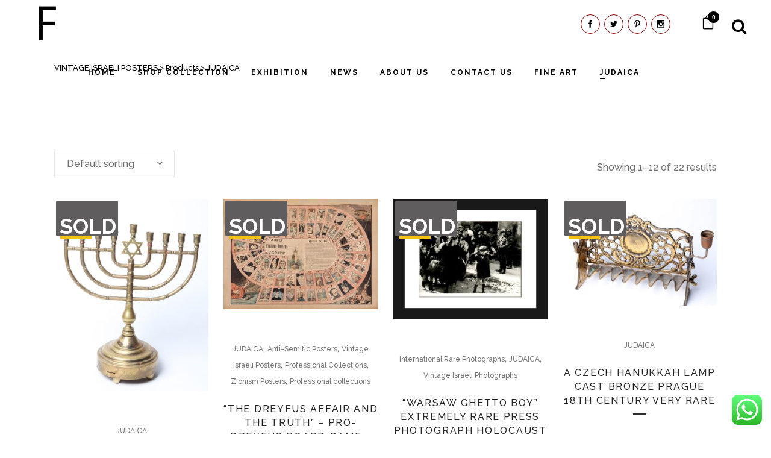

--- FILE ---
content_type: text/html; charset=UTF-8
request_url: https://farkash-gallery.com/product-category/judaica/
body_size: 24472
content:

<!DOCTYPE html>
<html lang="en-US">
<head>
	<meta charset="UTF-8" />
	
	<title>JUDAICA Archives - VINTAGE ISRAELI POSTERS</title>

				<meta name="viewport" content="width=device-width,initial-scale=1,maximum-scale=3.0, minimum-scale=1.0">
		
			
			
	<link rel="profile" href="http://gmpg.org/xfn/11" />
	<link rel="pingback" href="https://farkash-gallery.com/xmlrpc.php" />
	<link rel="shortcut icon" type="image/x-icon" href="https://farkash-gallery.com/wp-content/uploads/2018/02/white-letter-f-512-1-e1519382351495.png">
	<link rel="apple-touch-icon" href="https://farkash-gallery.com/wp-content/uploads/2018/02/white-letter-f-512-1-e1519382351495.png"/>
	<meta name="facebook-domain-verification" content="jvqes56nybkfhx0cevtgfxobb8q99r" />
	
	<link href='//fonts.googleapis.com/css?family=Raleway:100,200,300,400,500,600,700,800,900,300italic,400italic|Raleway:100,200,300,400,500,600,700,800,900,300italic,400italic&subset=latin,latin-ext' rel='stylesheet' type='text/css'>
<script type="application/javascript">var QodeAjaxUrl = "https://farkash-gallery.com/wp-admin/admin-ajax.php"</script><meta name='robots' content='index, follow, max-image-preview:large, max-snippet:-1, max-video-preview:-1' />
	<style>img:is([sizes="auto" i], [sizes^="auto," i]) { contain-intrinsic-size: 3000px 1500px }</style>
	
	<!-- This site is optimized with the Yoast SEO plugin v26.3 - https://yoast.com/wordpress/plugins/seo/ -->
	<link rel="canonical" href="https://farkash-gallery.com/product-category/judaica/" />
	<link rel="next" href="https://farkash-gallery.com/product-category/judaica/page/2/" />
	<meta property="og:locale" content="en_US" />
	<meta property="og:type" content="article" />
	<meta property="og:title" content="JUDAICA Archives - VINTAGE ISRAELI POSTERS" />
	<meta property="og:url" content="https://farkash-gallery.com/product-category/judaica/" />
	<meta property="og:site_name" content="VINTAGE ISRAELI POSTERS" />
	<meta name="twitter:card" content="summary_large_image" />
	<script type="application/ld+json" class="yoast-schema-graph">{"@context":"https://schema.org","@graph":[{"@type":"CollectionPage","@id":"https://farkash-gallery.com/product-category/judaica/","url":"https://farkash-gallery.com/product-category/judaica/","name":"JUDAICA Archives - VINTAGE ISRAELI POSTERS","isPartOf":{"@id":"https://farkash-gallery.com/#website"},"primaryImageOfPage":{"@id":"https://farkash-gallery.com/product-category/judaica/#primaryimage"},"image":{"@id":"https://farkash-gallery.com/product-category/judaica/#primaryimage"},"thumbnailUrl":"https://farkash-gallery.com/wp-content/uploads/2021/11/217.jpg","breadcrumb":{"@id":"https://farkash-gallery.com/product-category/judaica/#breadcrumb"},"inLanguage":"en-US"},{"@type":"ImageObject","inLanguage":"en-US","@id":"https://farkash-gallery.com/product-category/judaica/#primaryimage","url":"https://farkash-gallery.com/wp-content/uploads/2021/11/217.jpg","contentUrl":"https://farkash-gallery.com/wp-content/uploads/2021/11/217.jpg","width":1204,"height":1500},{"@type":"BreadcrumbList","@id":"https://farkash-gallery.com/product-category/judaica/#breadcrumb","itemListElement":[{"@type":"ListItem","position":1,"name":"Home","item":"https://farkash-gallery.com/"},{"@type":"ListItem","position":2,"name":"JUDAICA"}]},{"@type":"WebSite","@id":"https://farkash-gallery.com/#website","url":"https://farkash-gallery.com/","name":"VINTAGE ISRAELI POSTERS","description":"VINTAGE ISRAELI POSTERS Isreael old photograph collectors items","potentialAction":[{"@type":"SearchAction","target":{"@type":"EntryPoint","urlTemplate":"https://farkash-gallery.com/?s={search_term_string}"},"query-input":{"@type":"PropertyValueSpecification","valueRequired":true,"valueName":"search_term_string"}}],"inLanguage":"en-US"}]}</script>
	<!-- / Yoast SEO plugin. -->


<link rel='dns-prefetch' href='//static.addtoany.com' />
<link rel='dns-prefetch' href='//fonts.googleapis.com' />
<link rel="alternate" type="application/rss+xml" title="VINTAGE ISRAELI POSTERS &raquo; Feed" href="https://farkash-gallery.com/feed/" />
<link rel="alternate" type="application/rss+xml" title="VINTAGE ISRAELI POSTERS &raquo; Comments Feed" href="https://farkash-gallery.com/comments/feed/" />
<link rel="alternate" type="application/rss+xml" title="VINTAGE ISRAELI POSTERS &raquo; JUDAICA Category Feed" href="https://farkash-gallery.com/product-category/judaica/feed/" />
		<!-- This site uses the Google Analytics by MonsterInsights plugin v9.9.0 - Using Analytics tracking - https://www.monsterinsights.com/ -->
							<script src="//www.googletagmanager.com/gtag/js?id=G-S6TTFL8BGP"  data-cfasync="false" data-wpfc-render="false" type="text/javascript" async></script>
			<script data-cfasync="false" data-wpfc-render="false" type="text/javascript">
				var mi_version = '9.9.0';
				var mi_track_user = true;
				var mi_no_track_reason = '';
								var MonsterInsightsDefaultLocations = {"page_location":"https:\/\/farkash-gallery.com\/product-category\/judaica\/"};
								if ( typeof MonsterInsightsPrivacyGuardFilter === 'function' ) {
					var MonsterInsightsLocations = (typeof MonsterInsightsExcludeQuery === 'object') ? MonsterInsightsPrivacyGuardFilter( MonsterInsightsExcludeQuery ) : MonsterInsightsPrivacyGuardFilter( MonsterInsightsDefaultLocations );
				} else {
					var MonsterInsightsLocations = (typeof MonsterInsightsExcludeQuery === 'object') ? MonsterInsightsExcludeQuery : MonsterInsightsDefaultLocations;
				}

								var disableStrs = [
										'ga-disable-G-S6TTFL8BGP',
									];

				/* Function to detect opted out users */
				function __gtagTrackerIsOptedOut() {
					for (var index = 0; index < disableStrs.length; index++) {
						if (document.cookie.indexOf(disableStrs[index] + '=true') > -1) {
							return true;
						}
					}

					return false;
				}

				/* Disable tracking if the opt-out cookie exists. */
				if (__gtagTrackerIsOptedOut()) {
					for (var index = 0; index < disableStrs.length; index++) {
						window[disableStrs[index]] = true;
					}
				}

				/* Opt-out function */
				function __gtagTrackerOptout() {
					for (var index = 0; index < disableStrs.length; index++) {
						document.cookie = disableStrs[index] + '=true; expires=Thu, 31 Dec 2099 23:59:59 UTC; path=/';
						window[disableStrs[index]] = true;
					}
				}

				if ('undefined' === typeof gaOptout) {
					function gaOptout() {
						__gtagTrackerOptout();
					}
				}
								window.dataLayer = window.dataLayer || [];

				window.MonsterInsightsDualTracker = {
					helpers: {},
					trackers: {},
				};
				if (mi_track_user) {
					function __gtagDataLayer() {
						dataLayer.push(arguments);
					}

					function __gtagTracker(type, name, parameters) {
						if (!parameters) {
							parameters = {};
						}

						if (parameters.send_to) {
							__gtagDataLayer.apply(null, arguments);
							return;
						}

						if (type === 'event') {
														parameters.send_to = monsterinsights_frontend.v4_id;
							var hookName = name;
							if (typeof parameters['event_category'] !== 'undefined') {
								hookName = parameters['event_category'] + ':' + name;
							}

							if (typeof MonsterInsightsDualTracker.trackers[hookName] !== 'undefined') {
								MonsterInsightsDualTracker.trackers[hookName](parameters);
							} else {
								__gtagDataLayer('event', name, parameters);
							}
							
						} else {
							__gtagDataLayer.apply(null, arguments);
						}
					}

					__gtagTracker('js', new Date());
					__gtagTracker('set', {
						'developer_id.dZGIzZG': true,
											});
					if ( MonsterInsightsLocations.page_location ) {
						__gtagTracker('set', MonsterInsightsLocations);
					}
										__gtagTracker('config', 'G-S6TTFL8BGP', {"forceSSL":"true"} );
										window.gtag = __gtagTracker;										(function () {
						/* https://developers.google.com/analytics/devguides/collection/analyticsjs/ */
						/* ga and __gaTracker compatibility shim. */
						var noopfn = function () {
							return null;
						};
						var newtracker = function () {
							return new Tracker();
						};
						var Tracker = function () {
							return null;
						};
						var p = Tracker.prototype;
						p.get = noopfn;
						p.set = noopfn;
						p.send = function () {
							var args = Array.prototype.slice.call(arguments);
							args.unshift('send');
							__gaTracker.apply(null, args);
						};
						var __gaTracker = function () {
							var len = arguments.length;
							if (len === 0) {
								return;
							}
							var f = arguments[len - 1];
							if (typeof f !== 'object' || f === null || typeof f.hitCallback !== 'function') {
								if ('send' === arguments[0]) {
									var hitConverted, hitObject = false, action;
									if ('event' === arguments[1]) {
										if ('undefined' !== typeof arguments[3]) {
											hitObject = {
												'eventAction': arguments[3],
												'eventCategory': arguments[2],
												'eventLabel': arguments[4],
												'value': arguments[5] ? arguments[5] : 1,
											}
										}
									}
									if ('pageview' === arguments[1]) {
										if ('undefined' !== typeof arguments[2]) {
											hitObject = {
												'eventAction': 'page_view',
												'page_path': arguments[2],
											}
										}
									}
									if (typeof arguments[2] === 'object') {
										hitObject = arguments[2];
									}
									if (typeof arguments[5] === 'object') {
										Object.assign(hitObject, arguments[5]);
									}
									if ('undefined' !== typeof arguments[1].hitType) {
										hitObject = arguments[1];
										if ('pageview' === hitObject.hitType) {
											hitObject.eventAction = 'page_view';
										}
									}
									if (hitObject) {
										action = 'timing' === arguments[1].hitType ? 'timing_complete' : hitObject.eventAction;
										hitConverted = mapArgs(hitObject);
										__gtagTracker('event', action, hitConverted);
									}
								}
								return;
							}

							function mapArgs(args) {
								var arg, hit = {};
								var gaMap = {
									'eventCategory': 'event_category',
									'eventAction': 'event_action',
									'eventLabel': 'event_label',
									'eventValue': 'event_value',
									'nonInteraction': 'non_interaction',
									'timingCategory': 'event_category',
									'timingVar': 'name',
									'timingValue': 'value',
									'timingLabel': 'event_label',
									'page': 'page_path',
									'location': 'page_location',
									'title': 'page_title',
									'referrer' : 'page_referrer',
								};
								for (arg in args) {
																		if (!(!args.hasOwnProperty(arg) || !gaMap.hasOwnProperty(arg))) {
										hit[gaMap[arg]] = args[arg];
									} else {
										hit[arg] = args[arg];
									}
								}
								return hit;
							}

							try {
								f.hitCallback();
							} catch (ex) {
							}
						};
						__gaTracker.create = newtracker;
						__gaTracker.getByName = newtracker;
						__gaTracker.getAll = function () {
							return [];
						};
						__gaTracker.remove = noopfn;
						__gaTracker.loaded = true;
						window['__gaTracker'] = __gaTracker;
					})();
									} else {
										console.log("");
					(function () {
						function __gtagTracker() {
							return null;
						}

						window['__gtagTracker'] = __gtagTracker;
						window['gtag'] = __gtagTracker;
					})();
									}
			</script>
			
							<!-- / Google Analytics by MonsterInsights -->
		<script type="text/javascript">
/* <![CDATA[ */
window._wpemojiSettings = {"baseUrl":"https:\/\/s.w.org\/images\/core\/emoji\/16.0.1\/72x72\/","ext":".png","svgUrl":"https:\/\/s.w.org\/images\/core\/emoji\/16.0.1\/svg\/","svgExt":".svg","source":{"concatemoji":"https:\/\/farkash-gallery.com\/wp-includes\/js\/wp-emoji-release.min.js?ver=6.8.3"}};
/*! This file is auto-generated */
!function(s,n){var o,i,e;function c(e){try{var t={supportTests:e,timestamp:(new Date).valueOf()};sessionStorage.setItem(o,JSON.stringify(t))}catch(e){}}function p(e,t,n){e.clearRect(0,0,e.canvas.width,e.canvas.height),e.fillText(t,0,0);var t=new Uint32Array(e.getImageData(0,0,e.canvas.width,e.canvas.height).data),a=(e.clearRect(0,0,e.canvas.width,e.canvas.height),e.fillText(n,0,0),new Uint32Array(e.getImageData(0,0,e.canvas.width,e.canvas.height).data));return t.every(function(e,t){return e===a[t]})}function u(e,t){e.clearRect(0,0,e.canvas.width,e.canvas.height),e.fillText(t,0,0);for(var n=e.getImageData(16,16,1,1),a=0;a<n.data.length;a++)if(0!==n.data[a])return!1;return!0}function f(e,t,n,a){switch(t){case"flag":return n(e,"\ud83c\udff3\ufe0f\u200d\u26a7\ufe0f","\ud83c\udff3\ufe0f\u200b\u26a7\ufe0f")?!1:!n(e,"\ud83c\udde8\ud83c\uddf6","\ud83c\udde8\u200b\ud83c\uddf6")&&!n(e,"\ud83c\udff4\udb40\udc67\udb40\udc62\udb40\udc65\udb40\udc6e\udb40\udc67\udb40\udc7f","\ud83c\udff4\u200b\udb40\udc67\u200b\udb40\udc62\u200b\udb40\udc65\u200b\udb40\udc6e\u200b\udb40\udc67\u200b\udb40\udc7f");case"emoji":return!a(e,"\ud83e\udedf")}return!1}function g(e,t,n,a){var r="undefined"!=typeof WorkerGlobalScope&&self instanceof WorkerGlobalScope?new OffscreenCanvas(300,150):s.createElement("canvas"),o=r.getContext("2d",{willReadFrequently:!0}),i=(o.textBaseline="top",o.font="600 32px Arial",{});return e.forEach(function(e){i[e]=t(o,e,n,a)}),i}function t(e){var t=s.createElement("script");t.src=e,t.defer=!0,s.head.appendChild(t)}"undefined"!=typeof Promise&&(o="wpEmojiSettingsSupports",i=["flag","emoji"],n.supports={everything:!0,everythingExceptFlag:!0},e=new Promise(function(e){s.addEventListener("DOMContentLoaded",e,{once:!0})}),new Promise(function(t){var n=function(){try{var e=JSON.parse(sessionStorage.getItem(o));if("object"==typeof e&&"number"==typeof e.timestamp&&(new Date).valueOf()<e.timestamp+604800&&"object"==typeof e.supportTests)return e.supportTests}catch(e){}return null}();if(!n){if("undefined"!=typeof Worker&&"undefined"!=typeof OffscreenCanvas&&"undefined"!=typeof URL&&URL.createObjectURL&&"undefined"!=typeof Blob)try{var e="postMessage("+g.toString()+"("+[JSON.stringify(i),f.toString(),p.toString(),u.toString()].join(",")+"));",a=new Blob([e],{type:"text/javascript"}),r=new Worker(URL.createObjectURL(a),{name:"wpTestEmojiSupports"});return void(r.onmessage=function(e){c(n=e.data),r.terminate(),t(n)})}catch(e){}c(n=g(i,f,p,u))}t(n)}).then(function(e){for(var t in e)n.supports[t]=e[t],n.supports.everything=n.supports.everything&&n.supports[t],"flag"!==t&&(n.supports.everythingExceptFlag=n.supports.everythingExceptFlag&&n.supports[t]);n.supports.everythingExceptFlag=n.supports.everythingExceptFlag&&!n.supports.flag,n.DOMReady=!1,n.readyCallback=function(){n.DOMReady=!0}}).then(function(){return e}).then(function(){var e;n.supports.everything||(n.readyCallback(),(e=n.source||{}).concatemoji?t(e.concatemoji):e.wpemoji&&e.twemoji&&(t(e.twemoji),t(e.wpemoji)))}))}((window,document),window._wpemojiSettings);
/* ]]> */
</script>
<style id="woo-sctr-frontend-countdown-style" type="text/css">.woo-sctr-shortcode-wrap-wrap.woo-sctr-shortcode-wrap-wrap-1668332674747{display:block;text-align:center;}.woo-sctr-shortcode-wrap-wrap.woo-sctr-shortcode-wrap-wrap-1668332674747 .woo-sctr-shortcode-countdown-1{color:#000000;padding:2px;}.woo-sctr-shortcode-wrap-wrap.woo-sctr-shortcode-wrap-wrap-1668332674747 .woo-sctr-shortcode-countdown-1 .woo-sctr-shortcode-countdown-value,.woo-sctr-shortcode-wrap-wrap.woo-sctr-shortcode-wrap-wrap-1668332674747 .woo-sctr-shortcode-countdown-1 .woo-sctr-shortcode-countdown-value-container{color:#ffb600;font-size:28px;}.woo-sctr-shortcode-wrap-wrap.woo-sctr-shortcode-wrap-wrap-1668332674747 .woo-sctr-shortcode-countdown-1 .woo-sctr-shortcode-countdown-text{font-size:12px;}.woo-sctr-shortcode-wrap-wrap.woo-sctr-shortcode-wrap-wrap-1765102840473{display:block;text-align:center;}.woo-sctr-shortcode-wrap-wrap.woo-sctr-shortcode-wrap-wrap-1765102840473 .woo-sctr-shortcode-countdown-1{color:#000000;padding:2px;}.woo-sctr-shortcode-wrap-wrap.woo-sctr-shortcode-wrap-wrap-1765102840473 .woo-sctr-shortcode-countdown-1 .woo-sctr-shortcode-countdown-value,.woo-sctr-shortcode-wrap-wrap.woo-sctr-shortcode-wrap-wrap-1765102840473 .woo-sctr-shortcode-countdown-1 .woo-sctr-shortcode-countdown-value-container{color:#ffb600;font-size:28px;}.woo-sctr-shortcode-wrap-wrap.woo-sctr-shortcode-wrap-wrap-1765102840473 .woo-sctr-shortcode-countdown-1 .woo-sctr-shortcode-countdown-text{font-size:12px;}.woo-sctr-shortcode-wrap-wrap.woo-sctr-shortcode-wrap-wrap-1653831577419{display:block;text-align:center;}.woo-sctr-shortcode-wrap-wrap.woo-sctr-shortcode-wrap-wrap-1653831577419 .woo-sctr-shortcode-countdown-1{color:#000000;padding:2px;}.woo-sctr-shortcode-wrap-wrap.woo-sctr-shortcode-wrap-wrap-1653831577419 .woo-sctr-shortcode-countdown-1 .woo-sctr-shortcode-countdown-value,.woo-sctr-shortcode-wrap-wrap.woo-sctr-shortcode-wrap-wrap-1653831577419 .woo-sctr-shortcode-countdown-1 .woo-sctr-shortcode-countdown-value-container{color:#ffb600;font-size:28px;}.woo-sctr-shortcode-wrap-wrap.woo-sctr-shortcode-wrap-wrap-1653831577419 .woo-sctr-shortcode-countdown-1 .woo-sctr-shortcode-countdown-text{font-size:12px;}.woo-sctr-shortcode-wrap-wrap.woo-sctr-shortcode-wrap-wrap-1651678175025{display:block;text-align:center;}.woo-sctr-shortcode-wrap-wrap.woo-sctr-shortcode-wrap-wrap-1651678175025 .woo-sctr-shortcode-countdown-1{color:#000000;padding:2px;}.woo-sctr-shortcode-wrap-wrap.woo-sctr-shortcode-wrap-wrap-1651678175025 .woo-sctr-shortcode-countdown-1 .woo-sctr-shortcode-countdown-value,.woo-sctr-shortcode-wrap-wrap.woo-sctr-shortcode-wrap-wrap-1651678175025 .woo-sctr-shortcode-countdown-1 .woo-sctr-shortcode-countdown-value-container{color:#ffb600;font-size:28px;}.woo-sctr-shortcode-wrap-wrap.woo-sctr-shortcode-wrap-wrap-1651678175025 .woo-sctr-shortcode-countdown-1 .woo-sctr-shortcode-countdown-text{font-size:12px;}.woo-sctr-shortcode-wrap-wrap.woo-sctr-shortcode-wrap-wrap-1648975812436{display:block;text-align:center;}.woo-sctr-shortcode-wrap-wrap.woo-sctr-shortcode-wrap-wrap-1648975812436 .woo-sctr-shortcode-countdown-1{color:#000000;padding:2px;}.woo-sctr-shortcode-wrap-wrap.woo-sctr-shortcode-wrap-wrap-1648975812436 .woo-sctr-shortcode-countdown-1 .woo-sctr-shortcode-countdown-value,.woo-sctr-shortcode-wrap-wrap.woo-sctr-shortcode-wrap-wrap-1648975812436 .woo-sctr-shortcode-countdown-1 .woo-sctr-shortcode-countdown-value-container{color:#ffb600;font-size:28px;}.woo-sctr-shortcode-wrap-wrap.woo-sctr-shortcode-wrap-wrap-1648975812436 .woo-sctr-shortcode-countdown-1 .woo-sctr-shortcode-countdown-text{font-size:12px;}.woo-sctr-shortcode-wrap-wrap.woo-sctr-shortcode-wrap-wrap-1646566949244{display:block;text-align:center;}.woo-sctr-shortcode-wrap-wrap.woo-sctr-shortcode-wrap-wrap-1646566949244 .woo-sctr-shortcode-countdown-1{color:#000000;padding:2px;}.woo-sctr-shortcode-wrap-wrap.woo-sctr-shortcode-wrap-wrap-1646566949244 .woo-sctr-shortcode-countdown-1 .woo-sctr-shortcode-countdown-value,.woo-sctr-shortcode-wrap-wrap.woo-sctr-shortcode-wrap-wrap-1646566949244 .woo-sctr-shortcode-countdown-1 .woo-sctr-shortcode-countdown-value-container{color:#ffb600;font-size:28px;}.woo-sctr-shortcode-wrap-wrap.woo-sctr-shortcode-wrap-wrap-1646566949244 .woo-sctr-shortcode-countdown-1 .woo-sctr-shortcode-countdown-text{font-size:12px;}.woo-sctr-shortcode-wrap-wrap.woo-sctr-shortcode-wrap-wrap-1645361316689{display:block;text-align:center;}.woo-sctr-shortcode-wrap-wrap.woo-sctr-shortcode-wrap-wrap-1645361316689 .woo-sctr-shortcode-countdown-1{color:#000000;padding:2px;}.woo-sctr-shortcode-wrap-wrap.woo-sctr-shortcode-wrap-wrap-1645361316689 .woo-sctr-shortcode-countdown-1 .woo-sctr-shortcode-countdown-value,.woo-sctr-shortcode-wrap-wrap.woo-sctr-shortcode-wrap-wrap-1645361316689 .woo-sctr-shortcode-countdown-1 .woo-sctr-shortcode-countdown-value-container{color:#ffb600;font-size:28px;}.woo-sctr-shortcode-wrap-wrap.woo-sctr-shortcode-wrap-wrap-1645361316689 .woo-sctr-shortcode-countdown-1 .woo-sctr-shortcode-countdown-text{font-size:12px;}.woo-sctr-shortcode-wrap-wrap.woo-sctr-shortcode-wrap-wrap-1640865111830{display:block;text-align:center;}.woo-sctr-shortcode-wrap-wrap.woo-sctr-shortcode-wrap-wrap-1640865111830 .woo-sctr-shortcode-countdown-1{color:#000000;padding:2px;}.woo-sctr-shortcode-wrap-wrap.woo-sctr-shortcode-wrap-wrap-1640865111830 .woo-sctr-shortcode-countdown-1 .woo-sctr-shortcode-countdown-value,.woo-sctr-shortcode-wrap-wrap.woo-sctr-shortcode-wrap-wrap-1640865111830 .woo-sctr-shortcode-countdown-1 .woo-sctr-shortcode-countdown-value-container{color:#ffb600;font-size:28px;}.woo-sctr-shortcode-wrap-wrap.woo-sctr-shortcode-wrap-wrap-1640865111830 .woo-sctr-shortcode-countdown-1 .woo-sctr-shortcode-countdown-text{font-size:12px;}.woo-sctr-shortcode-wrap-wrap.woo-sctr-shortcode-wrap-wrap-1642152657104{display:block;text-align:center;}.woo-sctr-shortcode-wrap-wrap.woo-sctr-shortcode-wrap-wrap-1642152657104 .woo-sctr-shortcode-countdown-1{color:#000000;padding:2px;}.woo-sctr-shortcode-wrap-wrap.woo-sctr-shortcode-wrap-wrap-1642152657104 .woo-sctr-shortcode-countdown-1 .woo-sctr-shortcode-countdown-value,.woo-sctr-shortcode-wrap-wrap.woo-sctr-shortcode-wrap-wrap-1642152657104 .woo-sctr-shortcode-countdown-1 .woo-sctr-shortcode-countdown-value-container{color:#ffb600;font-size:28px;}.woo-sctr-shortcode-wrap-wrap.woo-sctr-shortcode-wrap-wrap-1642152657104 .woo-sctr-shortcode-countdown-1 .woo-sctr-shortcode-countdown-text{font-size:12px;}.woo-sctr-shortcode-wrap-wrap.woo-sctr-shortcode-wrap-wrap-1636966974763{display:block;text-align:center;}.woo-sctr-shortcode-wrap-wrap.woo-sctr-shortcode-wrap-wrap-1636966974763 .woo-sctr-shortcode-countdown-1{color:#000000;padding:2px;}.woo-sctr-shortcode-wrap-wrap.woo-sctr-shortcode-wrap-wrap-1636966974763 .woo-sctr-shortcode-countdown-1 .woo-sctr-shortcode-countdown-value,.woo-sctr-shortcode-wrap-wrap.woo-sctr-shortcode-wrap-wrap-1636966974763 .woo-sctr-shortcode-countdown-1 .woo-sctr-shortcode-countdown-value-container{color:#ffb600;font-size:28px;}.woo-sctr-shortcode-wrap-wrap.woo-sctr-shortcode-wrap-wrap-1636966974763 .woo-sctr-shortcode-countdown-1 .woo-sctr-shortcode-countdown-text{font-size:12px;}.woo-sctr-shortcode-wrap-wrap.woo-sctr-shortcode-wrap-wrap-1626611195465{display:block;text-align:center;}.woo-sctr-shortcode-wrap-wrap.woo-sctr-shortcode-wrap-wrap-1626611195465 .woo-sctr-shortcode-countdown-1{color:#000000;padding:2px;}.woo-sctr-shortcode-wrap-wrap.woo-sctr-shortcode-wrap-wrap-1626611195465 .woo-sctr-shortcode-countdown-1 .woo-sctr-shortcode-countdown-value,.woo-sctr-shortcode-wrap-wrap.woo-sctr-shortcode-wrap-wrap-1626611195465 .woo-sctr-shortcode-countdown-1 .woo-sctr-shortcode-countdown-value-container{color:#ffb600;font-size:28px;}.woo-sctr-shortcode-wrap-wrap.woo-sctr-shortcode-wrap-wrap-1626611195465 .woo-sctr-shortcode-countdown-1 .woo-sctr-shortcode-countdown-text{font-size:12px;}.woo-sctr-shortcode-wrap-wrap.woo-sctr-shortcode-wrap-wrap-1626021005946{display:block;text-align:center;}.woo-sctr-shortcode-wrap-wrap.woo-sctr-shortcode-wrap-wrap-1626021005946 .woo-sctr-shortcode-countdown-1{color:#000000;padding:2px;}.woo-sctr-shortcode-wrap-wrap.woo-sctr-shortcode-wrap-wrap-1626021005946 .woo-sctr-shortcode-countdown-1 .woo-sctr-shortcode-countdown-value,.woo-sctr-shortcode-wrap-wrap.woo-sctr-shortcode-wrap-wrap-1626021005946 .woo-sctr-shortcode-countdown-1 .woo-sctr-shortcode-countdown-value-container{color:#ffb600;font-size:28px;}.woo-sctr-shortcode-wrap-wrap.woo-sctr-shortcode-wrap-wrap-1626021005946 .woo-sctr-shortcode-countdown-1 .woo-sctr-shortcode-countdown-text{font-size:12px;}.woo-sctr-shortcode-wrap-wrap.woo-sctr-shortcode-wrap-wrap-1637587935655{display:block;text-align:center;}.woo-sctr-shortcode-wrap-wrap.woo-sctr-shortcode-wrap-wrap-1637587935655 .woo-sctr-shortcode-countdown-1{color:#000000;padding:2px;}.woo-sctr-shortcode-wrap-wrap.woo-sctr-shortcode-wrap-wrap-1637587935655 .woo-sctr-shortcode-countdown-1 .woo-sctr-shortcode-countdown-value,.woo-sctr-shortcode-wrap-wrap.woo-sctr-shortcode-wrap-wrap-1637587935655 .woo-sctr-shortcode-countdown-1 .woo-sctr-shortcode-countdown-value-container{color:#ffb600;font-size:28px;}.woo-sctr-shortcode-wrap-wrap.woo-sctr-shortcode-wrap-wrap-1637587935655 .woo-sctr-shortcode-countdown-1 .woo-sctr-shortcode-countdown-text{font-size:12px;}.woo-sctr-shortcode-wrap-wrap.woo-sctr-shortcode-wrap-wrap-1624616928899{display:block;text-align:center;}.woo-sctr-shortcode-wrap-wrap.woo-sctr-shortcode-wrap-wrap-1624616928899 .woo-sctr-shortcode-countdown-1{color:#000000;padding:2px;}.woo-sctr-shortcode-wrap-wrap.woo-sctr-shortcode-wrap-wrap-1624616928899 .woo-sctr-shortcode-countdown-1 .woo-sctr-shortcode-countdown-value,.woo-sctr-shortcode-wrap-wrap.woo-sctr-shortcode-wrap-wrap-1624616928899 .woo-sctr-shortcode-countdown-1 .woo-sctr-shortcode-countdown-value-container{color:#ffb600;font-size:28px;}.woo-sctr-shortcode-wrap-wrap.woo-sctr-shortcode-wrap-wrap-1624616928899 .woo-sctr-shortcode-countdown-1 .woo-sctr-shortcode-countdown-text{font-size:12px;}.woo-sctr-shortcode-wrap-wrap.woo-sctr-shortcode-wrap-wrap-1638106497428{display:block;text-align:center;}.woo-sctr-shortcode-wrap-wrap.woo-sctr-shortcode-wrap-wrap-1638106497428 .woo-sctr-shortcode-countdown-1{color:#000000;padding:2px;}.woo-sctr-shortcode-wrap-wrap.woo-sctr-shortcode-wrap-wrap-1638106497428 .woo-sctr-shortcode-countdown-1 .woo-sctr-shortcode-countdown-value,.woo-sctr-shortcode-wrap-wrap.woo-sctr-shortcode-wrap-wrap-1638106497428 .woo-sctr-shortcode-countdown-1 .woo-sctr-shortcode-countdown-value-container{color:#ffb600;font-size:28px;}.woo-sctr-shortcode-wrap-wrap.woo-sctr-shortcode-wrap-wrap-1638106497428 .woo-sctr-shortcode-countdown-1 .woo-sctr-shortcode-countdown-text{font-size:12px;}.woo-sctr-shortcode-wrap-wrap.woo-sctr-shortcode-wrap-wrap-1638213664826{display:block;text-align:center;}.woo-sctr-shortcode-wrap-wrap.woo-sctr-shortcode-wrap-wrap-1638213664826 .woo-sctr-shortcode-countdown-1{color:#000000;padding:2px;}.woo-sctr-shortcode-wrap-wrap.woo-sctr-shortcode-wrap-wrap-1638213664826 .woo-sctr-shortcode-countdown-1 .woo-sctr-shortcode-countdown-value,.woo-sctr-shortcode-wrap-wrap.woo-sctr-shortcode-wrap-wrap-1638213664826 .woo-sctr-shortcode-countdown-1 .woo-sctr-shortcode-countdown-value-container{color:#ffb600;font-size:28px;}.woo-sctr-shortcode-wrap-wrap.woo-sctr-shortcode-wrap-wrap-1638213664826 .woo-sctr-shortcode-countdown-1 .woo-sctr-shortcode-countdown-text{font-size:12px;}</style><link rel='stylesheet' id='ht_ctc_main_css-css' href='https://farkash-gallery.com/wp-content/plugins/click-to-chat-for-whatsapp/new/inc/assets/css/main.css?ver=4.30' type='text/css' media='all' />
<style id='wp-emoji-styles-inline-css' type='text/css'>

	img.wp-smiley, img.emoji {
		display: inline !important;
		border: none !important;
		box-shadow: none !important;
		height: 1em !important;
		width: 1em !important;
		margin: 0 0.07em !important;
		vertical-align: -0.1em !important;
		background: none !important;
		padding: 0 !important;
	}
</style>
<link rel='stylesheet' id='contact-form-7-css' href='https://farkash-gallery.com/wp-content/plugins/contact-form-7/includes/css/styles.css?ver=6.1.3' type='text/css' media='all' />
<link rel='stylesheet' id='cf7md_roboto-css' href='//fonts.googleapis.com/css?family=Roboto:400,500' type='text/css' media='all' />
<link rel='stylesheet' id='cf7-material-design-css' href='https://farkash-gallery.com/wp-content/plugins/material-design-for-contact-form-7/v1/public/../assets/css/cf7-material-design.css?ver=2.0' type='text/css' media='all' />
<link rel='stylesheet' id='wcsob-css' href='https://farkash-gallery.com/wp-content/plugins/sold-out-badge-for-woocommerce//style.css?ver=6.8.3' type='text/css' media='all' />
<style id='wcsob-inline-css' type='text/css'>
.wcsob_soldout { color: #ffffff;background: #5F5D5D;font-size: 35px;padding-top: 30px;padding-right: 3px;padding-bottom: 3px;padding-left: 6px;font-weight: bold;width: auto;height: auto;border-radius: 2px;z-index: 9999;text-align: center;position: absolute;top: 3px;right: auto;bottom: auto;left: 3px; }.single-product .wcsob_soldout { top: 3px;right: auto;bottom: auto;left: 3px; }
</style>
<link rel='stylesheet' id='uaf_client_css-css' href='https://farkash-gallery.com/wp-content/uploads/useanyfont/uaf.css?ver=1762240825' type='text/css' media='all' />
<style id='woocommerce-inline-inline-css' type='text/css'>
.woocommerce form .form-row .required { visibility: visible; }
</style>
<link rel='stylesheet' id='brands-styles-css' href='https://farkash-gallery.com/wp-content/plugins/woocommerce/assets/css/brands.css?ver=10.3.4' type='text/css' media='all' />
<link rel='stylesheet' id='bridge-css' href='https://farkash-gallery.com/wp-content/themes/bridge/style.css?ver=6.8.3' type='text/css' media='all' />
<link rel='stylesheet' id='child-style-css' href='https://farkash-gallery.com/wp-content/themes/bridge-child/style.css?ver=6.8.3' type='text/css' media='all' />
<link rel='stylesheet' id='default_style-css' href='https://farkash-gallery.com/wp-content/themes/bridge/style.css?ver=6.8.3' type='text/css' media='all' />
<link rel='stylesheet' id='qode_font_awesome-css' href='https://farkash-gallery.com/wp-content/themes/bridge/css/font-awesome/css/font-awesome.min.css?ver=6.8.3' type='text/css' media='all' />
<link rel='stylesheet' id='qode_font_elegant-css' href='https://farkash-gallery.com/wp-content/themes/bridge/css/elegant-icons/style.min.css?ver=6.8.3' type='text/css' media='all' />
<link rel='stylesheet' id='qode_linea_icons-css' href='https://farkash-gallery.com/wp-content/themes/bridge/css/linea-icons/style.css?ver=6.8.3' type='text/css' media='all' />
<link rel='stylesheet' id='stylesheet-css' href='https://farkash-gallery.com/wp-content/themes/bridge/css/stylesheet.min.css?ver=6.8.3' type='text/css' media='all' />
<link rel='stylesheet' id='woocommerce-css' href='https://farkash-gallery.com/wp-content/themes/bridge/css/woocommerce.min.css?ver=6.8.3' type='text/css' media='all' />
<link rel='stylesheet' id='woocommerce_responsive-css' href='https://farkash-gallery.com/wp-content/themes/bridge/css/woocommerce_responsive.min.css?ver=6.8.3' type='text/css' media='all' />
<link rel='stylesheet' id='qode_print-css' href='https://farkash-gallery.com/wp-content/themes/bridge/css/print.css?ver=6.8.3' type='text/css' media='all' />
<link rel='stylesheet' id='mac_stylesheet-css' href='https://farkash-gallery.com/wp-content/themes/bridge/css/mac_stylesheet.css?ver=6.8.3' type='text/css' media='all' />
<link rel='stylesheet' id='webkit-css' href='https://farkash-gallery.com/wp-content/themes/bridge/css/webkit_stylesheet.css?ver=6.8.3' type='text/css' media='all' />
<link rel='stylesheet' id='style_dynamic-css' href='https://farkash-gallery.com/wp-content/themes/bridge/css/style_dynamic.css?ver=1705570880' type='text/css' media='all' />
<link rel='stylesheet' id='responsive-css' href='https://farkash-gallery.com/wp-content/themes/bridge/css/responsive.min.css?ver=6.8.3' type='text/css' media='all' />
<link rel='stylesheet' id='style_dynamic_responsive-css' href='https://farkash-gallery.com/wp-content/themes/bridge/css/style_dynamic_responsive.css?ver=1705570880' type='text/css' media='all' />
<link rel='stylesheet' id='js_composer_front-css' href='https://farkash-gallery.com/wp-content/plugins/js_composer/assets/css/js_composer.min.css?ver=8.4.1' type='text/css' media='all' />
<link rel='stylesheet' id='custom_css-css' href='https://farkash-gallery.com/wp-content/themes/bridge/css/custom_css.css?ver=1705570880' type='text/css' media='all' />
<link rel='stylesheet' id='dhvc-woocommerce-page-awesome-css' href='https://farkash-gallery.com/wp-content/plugins/dhvc-woocommerce-page/assets/fonts/awesome/css/font-awesome.min.css?ver=4.0.3' type='text/css' media='all' />
<link rel='stylesheet' id='dhvc-woocommerce-page-css' href='https://farkash-gallery.com/wp-content/plugins/dhvc-woocommerce-page/assets/css/style.css?ver=4.0.2' type='text/css' media='all' />
<link rel='stylesheet' id='addtoany-css' href='https://farkash-gallery.com/wp-content/plugins/add-to-any/addtoany.min.css?ver=1.16' type='text/css' media='all' />
<script type="text/javascript" src="https://farkash-gallery.com/wp-includes/js/jquery/jquery.min.js?ver=3.7.1" id="jquery-core-js"></script>
<script type="text/javascript" src="https://farkash-gallery.com/wp-includes/js/jquery/jquery-migrate.min.js?ver=3.4.1" id="jquery-migrate-js"></script>
<script type="text/javascript" src="https://farkash-gallery.com/wp-content/plugins/google-analytics-for-wordpress/assets/js/frontend-gtag.min.js?ver=9.9.0" id="monsterinsights-frontend-script-js" async="async" data-wp-strategy="async"></script>
<script data-cfasync="false" data-wpfc-render="false" type="text/javascript" id='monsterinsights-frontend-script-js-extra'>/* <![CDATA[ */
var monsterinsights_frontend = {"js_events_tracking":"true","download_extensions":"doc,pdf,ppt,zip,xls,docx,pptx,xlsx","inbound_paths":"[]","home_url":"https:\/\/farkash-gallery.com","hash_tracking":"false","v4_id":"G-S6TTFL8BGP"};/* ]]> */
</script>
<script type="text/javascript" id="addtoany-core-js-before">
/* <![CDATA[ */
window.a2a_config=window.a2a_config||{};a2a_config.callbacks=[];a2a_config.overlays=[];a2a_config.templates={};
/* ]]> */
</script>
<script type="text/javascript" defer src="https://static.addtoany.com/menu/page.js" id="addtoany-core-js"></script>
<script type="text/javascript" defer src="https://farkash-gallery.com/wp-content/plugins/add-to-any/addtoany.min.js?ver=1.1" id="addtoany-jquery-js"></script>
<script type="text/javascript" src="https://farkash-gallery.com/wp-content/plugins/woocommerce/assets/js/jquery-blockui/jquery.blockUI.min.js?ver=2.7.0-wc.10.3.4" id="wc-jquery-blockui-js" defer="defer" data-wp-strategy="defer"></script>
<script type="text/javascript" src="https://farkash-gallery.com/wp-content/plugins/woocommerce/assets/js/js-cookie/js.cookie.min.js?ver=2.1.4-wc.10.3.4" id="wc-js-cookie-js" defer="defer" data-wp-strategy="defer"></script>
<script type="text/javascript" id="woocommerce-js-extra">
/* <![CDATA[ */
var woocommerce_params = {"ajax_url":"\/wp-admin\/admin-ajax.php","wc_ajax_url":"\/?wc-ajax=%%endpoint%%","i18n_password_show":"Show password","i18n_password_hide":"Hide password"};
/* ]]> */
</script>
<script type="text/javascript" src="https://farkash-gallery.com/wp-content/plugins/woocommerce/assets/js/frontend/woocommerce.min.js?ver=10.3.4" id="woocommerce-js" defer="defer" data-wp-strategy="defer"></script>
<script type="text/javascript" src="https://farkash-gallery.com/wp-content/plugins/woocommerce/assets/js/select2/select2.full.min.js?ver=4.0.3-wc.10.3.4" id="wc-select2-js" defer="defer" data-wp-strategy="defer"></script>
<script></script><link rel="https://api.w.org/" href="https://farkash-gallery.com/wp-json/" /><link rel="alternate" title="JSON" type="application/json" href="https://farkash-gallery.com/wp-json/wp/v2/product_cat/1273" /><link rel="EditURI" type="application/rsd+xml" title="RSD" href="https://farkash-gallery.com/xmlrpc.php?rsd" />
<meta name="generator" content="WordPress 6.8.3" />
<meta name="generator" content="WooCommerce 10.3.4" />

<!-- This website runs the Product Feed PRO for WooCommerce by AdTribes.io plugin - version woocommercesea_option_installed_version -->
<meta name="ti-site-data" content="eyJyIjoiMTowITc6MCEzMDowIiwibyI6Imh0dHBzOlwvXC9mYXJrYXNoLWdhbGxlcnkuY29tXC93cC1hZG1pblwvYWRtaW4tYWpheC5waHA/YWN0aW9uPXRpX29ubGluZV91c2Vyc19nb29nbGUmYW1wO3A9JTJGcHJvZHVjdC1jYXRlZ29yeSUyRmp1ZGFpY2ElMkYmYW1wO193cG5vbmNlPWMwMDEyMDQ4MDYifQ==" />	<noscript><style>.woocommerce-product-gallery{ opacity: 1 !important; }</style></noscript>
	
<!-- Meta Pixel Code -->
<script type='text/javascript'>
!function(f,b,e,v,n,t,s){if(f.fbq)return;n=f.fbq=function(){n.callMethod?
n.callMethod.apply(n,arguments):n.queue.push(arguments)};if(!f._fbq)f._fbq=n;
n.push=n;n.loaded=!0;n.version='2.0';n.queue=[];t=b.createElement(e);t.async=!0;
t.src=v;s=b.getElementsByTagName(e)[0];s.parentNode.insertBefore(t,s)}(window,
document,'script','https://connect.facebook.net/en_US/fbevents.js?v=next');
</script>
<!-- End Meta Pixel Code -->

      <script type='text/javascript'>
        var url = window.location.origin + '?ob=open-bridge';
        fbq('set', 'openbridge', '1266415400056863', url);
      </script>
    <script type='text/javascript'>fbq('init', '1266415400056863', {}, {
    "agent": "wordpress-6.8.3-3.0.16"
})</script><script type='text/javascript'>
    fbq('track', 'PageView', []);
  </script>
<!-- Meta Pixel Code -->
<noscript>
<img height="1" width="1" style="display:none" alt="fbpx"
src="https://www.facebook.com/tr?id=1266415400056863&ev=PageView&noscript=1" />
</noscript>
<!-- End Meta Pixel Code -->
<style type="text/css">.recentcomments a{display:inline !important;padding:0 !important;margin:0 !important;}</style><meta name="generator" content="Powered by WPBakery Page Builder - drag and drop page builder for WordPress."/>
		<style type="text/css" id="wp-custom-css">
			.product-template-default .sku_wrapper{
	display:none;
}		</style>
		<noscript><style> .wpb_animate_when_almost_visible { opacity: 1; }</style></noscript>

</head>

<body class="archive tax-product_cat term-judaica term-1273 wp-theme-bridge wp-child-theme-bridge-child theme-bridge woocommerce woocommerce-page woocommerce-no-js  qode_grid_1300 hide_top_bar_on_mobile_header qode-content-sidebar-responsive columns-4 qode-child-theme-ver-1.0.0 qode-theme-ver-11.0 qode-theme-bridge wpb-js-composer js-comp-ver-8.4.1 vc_responsive" itemscope itemtype="http://schema.org/WebPage">

						<div class="wrapper">
	<div class="wrapper_inner">
	<!-- Google Analytics start -->
		<!-- Google Analytics end -->

	


<header class="has_woocommerce_dropdown  has_top scroll_top dark fixed transparent scrolled_not_transparent header_style_on_scroll menu_position_left page_header">
    <div class="header_inner clearfix">

		
					<form role="search" action="https://farkash-gallery.com/" class="qode_search_form_3" method="get">
												<div class="form_holder_outer">
								<div class="form_holder">
									
									<input type="text" placeholder="Search" name="s" class="qode_search_field" autocomplete="off" />
									<div class="qode_search_close">
										<a href="#">
                                            <i class="qode_icon_font_awesome fa fa-times " ></i>										</a>
									</div>
								</div>
							</div>
								</form>
				
		<div class="header_top_bottom_holder">
			<div class="header_top clearfix" style='background-color:rgba(10, 10, 10, 0);' >
								<div class="left">
						<div class="inner">
												</div>
					</div>
					<div class="right">
						<div class="inner">
												</div>
					</div>
						</div>
		<div class="header_bottom clearfix" style=' background-color:rgba(255, 255, 255, 0);' >
		                    					<div class="header_inner_left">
                        													<div class="mobile_menu_button">
                                <span>
                                    <span aria-hidden="true" class="qode_icon_font_elegant icon_menu " ></span>                                </span>
                            </div>
												<div class="logo_wrapper">
                            							<div class="q_logo">
								<a itemprop="url" href="https://farkash-gallery.com/">
									<img itemprop="image" class="normal" src="https://farkash-gallery.com/wp-content/uploads/2018/02/white-letter-f-512.png" alt="Logo"/>
									<img itemprop="image" class="light" src="https://farkash-gallery.com/wp-content/uploads/2018/02/white-letter-f-512.png" alt="Logo"/>
									<img itemprop="image" class="dark" src="https://farkash-gallery.com/wp-content/uploads/2018/02/white-letter-f-512-1.png" alt="Logo"/>
									<img itemprop="image" class="sticky" src="https://farkash-gallery.com/wp-content/uploads/2018/02/white-letter-f-512-1.png" alt="Logo"/>
									<img itemprop="image" class="mobile" src="https://farkash-gallery.com/wp-content/uploads/2018/02/white-letter-f-512.png" alt="Logo"/>
																	</a>
							</div>
                            						</div>
                                                					</div>
                    					                                                							<div class="header_inner_right">
                                <div class="side_menu_button_wrapper right">
																			<div class="header_bottom_right_widget_holder"><span class='q_social_icon_holder circle_social' data-color=#800000 data-hover-background-color=#800000 data-hover-border-color=#800000 data-hover-color=#ffffff><a itemprop='url' href='https://www.facebook.com/' target='_blank'><span class='fa-stack ' style='background-color: rgba(255,255,255,0.0);border-color: #800000;border-width: 1px;margin: 0 7px 0 0;font-size: 15px;'><span aria-hidden="true" class="qode_icon_font_elegant social_facebook " style="color: #800000;font-size: 12px;" ></span></span></a></span><span class='q_social_icon_holder circle_social' data-color=#800000 data-hover-background-color=#800000 data-hover-border-color=#800000 data-hover-color=#ffffff><a itemprop='url' href='https://www.twitter.com/' target='_blank'><span class='fa-stack ' style='background-color: rgba(255,255,255,0.0);border-color: #800000;border-width: 1px;margin: 0 7px 0 0;font-size: 15px;'><span aria-hidden="true" class="qode_icon_font_elegant social_twitter " style="color: #800000;font-size: 12px;" ></span></span></a></span><span class='q_social_icon_holder circle_social' data-color=#800000 data-hover-background-color=#800000 data-hover-border-color=#800000 data-hover-color=#ffffff><a itemprop='url' href='https://www.pinterest.com/' target='_blank'><span class='fa-stack ' style='background-color: rgba(255,255,255,0.0);border-color: #800000;border-width: 1px;margin: 0 7px 0 0;font-size: 15px;'><span aria-hidden="true" class="qode_icon_font_elegant social_pinterest " style="color: #800000;font-size: 12px;" ></span></span></a></span><span class='q_social_icon_holder circle_social' data-color=#800000 data-hover-background-color=#800000 data-hover-border-color=#800000 data-hover-color=#ffffff><a itemprop='url' href='https://www.instagram.com/' target='_blank'><span class='fa-stack ' style='background-color: rgba(255,255,255,0.0);border-color: #800000;border-width: 1px;margin: 0 0 0 0;font-size: 15px;'><span aria-hidden="true" class="qode_icon_font_elegant social_instagram " style="color: #800000;font-size: 12px;" ></span></span></a></span></div>
																				<div class="shopping_cart_outer">
		<div class="shopping_cart_inner">
		<div class="shopping_cart_header">
			<a class="header_cart cart_icon" href="https://farkash-gallery.com/cart/"><span class="header_cart_span">0</span></a>
			<div class="shopping_cart_dropdown">
			<div class="shopping_cart_dropdown_inner">
									<ul class="cart_list product_list_widget">

						
							<li>No products in the cart.</li>

						
					</ul>
				</div>
						
			
                <a itemprop="url" href="https://farkash-gallery.com/cart/" class="qbutton white view-cart">Cart <i class="fa fa-shopping-cart"></i></a>

                    <span class="total">Total:<span><span class="woocommerce-Price-amount amount"><bdi><span class="woocommerce-Price-currencySymbol">&#36;</span>0.00</bdi></span></span></span>


						
				</div>
</div>
		</div>
		</div>
	                                    <div class="side_menu_button">
									
																					<a class="search_button search_covers_header normal" href="javascript:void(0)">
                                                <i class="qode_icon_font_awesome fa fa-search " ></i>											</a>
								
																					                                                                                                                    </div>
                                </div>
							</div>
												
						
						<nav class="main_menu drop_down left">
						<ul id="menu-main-menu" class=""><li id="nav-menu-item-727" class="menu-item menu-item-type-post_type menu-item-object-page menu-item-home  narrow"><a href="https://farkash-gallery.com/" class=""><i class="menu_icon blank fa"></i><span>Home<span class="underline_dash"></span></span><span class="plus"></span></a></li>
<li id="nav-menu-item-1923" class="menu-item menu-item-type-custom menu-item-object-custom menu-item-has-children  has_sub narrow"><a href="https://farkash-gallery.com/new-shop-collection/" class=""><i class="menu_icon blank fa"></i><span>Shop Collection<span class="underline_dash"></span></span><span class="plus"></span></a>
<div class="second"><div class="inner"><ul>
	<li id="nav-menu-item-1924" class="menu-item menu-item-type-custom menu-item-object-custom menu-item-has-children sub"><a href="https://farkash-gallery.com/product-category/1-vintage-israeli-posters/" class=""><i class="menu_icon blank fa"></i><span>Vintage Israeli Posters</span><span class="plus"></span><i class="q_menu_arrow fa fa-angle-right"></i></a>
	<ul>
		<li id="nav-menu-item-9186" class="menu-item menu-item-type-custom menu-item-object-custom "><a href="https://farkash-gallery.com/product-category/1-vintage-israeli-posters/sport-posters/" class=""><i class="menu_icon blank fa"></i><span>Israeli Sport Posters</span><span class="plus"></span></a></li>
		<li id="nav-menu-item-5633" class="menu-item menu-item-type-custom menu-item-object-custom "><a href="https://farkash-gallery.com/product-category/1-vintage-israeli-posters/vintage-movies-posters/" class=""><i class="menu_icon blank fa"></i><span>Vintage Movies Posters</span><span class="plus"></span></a></li>
		<li id="nav-menu-item-1925" class="menu-item menu-item-type-custom menu-item-object-custom "><a href="https://farkash-gallery.com/product-category/vintage-israeli-posters/advertising-posters/" class=""><i class="menu_icon blank fa"></i><span>Advertising Posters</span><span class="plus"></span></a></li>
		<li id="nav-menu-item-1926" class="menu-item menu-item-type-custom menu-item-object-custom "><a href="https://farkash-gallery.com/product-category/vintage-israeli-posters/independence-day-posters/" class=""><i class="menu_icon blank fa"></i><span>Independence Day Posters</span><span class="plus"></span></a></li>
		<li id="nav-menu-item-1927" class="menu-item menu-item-type-custom menu-item-object-custom "><a href="https://farkash-gallery.com/product-category/vintage-israeli-posters/israeli-childhood-posters/" class=""><i class="menu_icon blank fa"></i><span>Israeli Childhood Posters</span><span class="plus"></span></a></li>
		<li id="nav-menu-item-1928" class="menu-item menu-item-type-custom menu-item-object-custom "><a href="https://farkash-gallery.com/product-category/vintage-israeli-posters/israeli-events-posters/" class=""><i class="menu_icon blank fa"></i><span>Israeli Events Posters</span><span class="plus"></span></a></li>
		<li id="nav-menu-item-1929" class="menu-item menu-item-type-custom menu-item-object-custom "><a href="https://farkash-gallery.com/product-category/vintage-israeli-posters/israeli-military-posters/" class=""><i class="menu_icon blank fa"></i><span>Israeli Military Posters</span><span class="plus"></span></a></li>
		<li id="nav-menu-item-1930" class="menu-item menu-item-type-custom menu-item-object-custom "><a href="https://farkash-gallery.com/product-category/vintage-israeli-posters/israeli-political-posters/" class=""><i class="menu_icon blank fa"></i><span>Israeli Political Posters</span><span class="plus"></span></a></li>
		<li id="nav-menu-item-1931" class="menu-item menu-item-type-custom menu-item-object-custom "><a href="https://farkash-gallery.com/product-category/vintage-israeli-posters/israeli-tourism-posters/" class=""><i class="menu_icon blank fa"></i><span>Israeli Tourism Posters</span><span class="plus"></span></a></li>
		<li id="nav-menu-item-1932" class="menu-item menu-item-type-custom menu-item-object-custom "><a href="https://farkash-gallery.com/product-category/vintage-israeli-posters/judaism-posters/" class=""><i class="menu_icon blank fa"></i><span>Judaism Posters</span><span class="plus"></span></a></li>
		<li id="nav-menu-item-6128" class="menu-item menu-item-type-custom menu-item-object-custom "><a href="https://farkash-gallery.com/product-category/1-vintage-israeli-posters/anti-semitic/" class=""><i class="menu_icon blank fa"></i><span>Anti-Semitic Posters</span><span class="plus"></span></a></li>
		<li id="nav-menu-item-1933" class="menu-item menu-item-type-custom menu-item-object-custom "><a href="https://farkash-gallery.com/product-category/1-vintage-israeli-posters/theatres-posters/" class=""><i class="menu_icon blank fa"></i><span>Theatres Posters</span><span class="plus"></span></a></li>
		<li id="nav-menu-item-10542" class="menu-item menu-item-type-custom menu-item-object-custom "><a href="https://farkash-gallery.com/product-category/1-vintage-israeli-posters/anti-israel-poster/" class=""><i class="menu_icon blank fa"></i><span>Anti Israel Posters</span><span class="plus"></span></a></li>
		<li id="nav-menu-item-1934" class="menu-item menu-item-type-custom menu-item-object-custom "><a href="https://farkash-gallery.com/product-category/vintage-israeli-posters/zionism-posters/" class=""><i class="menu_icon blank fa"></i><span>Zionism Posters</span><span class="plus"></span></a></li>
	</ul>
</li>
	<li id="nav-menu-item-5712" class="menu-item menu-item-type-custom menu-item-object-custom menu-item-has-children sub"><a href="https://farkash-gallery.com/product-category/z-vintage-israeli-memorabilia/" class=""><i class="menu_icon blank fa"></i><span>Vintage Israeli Memorabilia</span><span class="plus"></span><i class="q_menu_arrow fa fa-angle-right"></i></a>
	<ul>
		<li id="nav-menu-item-5713" class="menu-item menu-item-type-custom menu-item-object-custom "><a href="https://farkash-gallery.com/product-category/z-vintage-israeli-memorabilia/vintage-tin-sign-z-vintage-israeli-memorabilia/" class=""><i class="menu_icon blank fa"></i><span>Vintage Tin &#038; Cardboard Signs</span><span class="plus"></span></a></li>
		<li id="nav-menu-item-5714" class="menu-item menu-item-type-custom menu-item-object-custom "><a href="https://farkash-gallery.com/product-category/z-vintage-israeli-memorabilia/israeli-childrens-games/" class=""><i class="menu_icon blank fa"></i><span>Vintage Israeli Children&#8217;s Games</span><span class="plus"></span></a></li>
		<li id="nav-menu-item-1959" class="menu-item menu-item-type-custom menu-item-object-custom "><a href="https://farkash-gallery.com/product-category/israeli-items/israeli-wine/" class=""><i class="menu_icon blank fa"></i><span>Israeli Wine</span><span class="plus"></span></a></li>
		<li id="nav-menu-item-1960" class="menu-item menu-item-type-custom menu-item-object-custom "><a href="https://farkash-gallery.com/product-category/israeli-items/israeliana-items/" class=""><i class="menu_icon blank fa"></i><span>Israeliana Items</span><span class="plus"></span></a></li>
		<li id="nav-menu-item-1958" class="menu-item menu-item-type-custom menu-item-object-custom "><a href="https://farkash-gallery.com/product-category/israeli-ceramic/" class=""><i class="menu_icon blank fa"></i><span>Israeli Ceramic</span><span class="plus"></span></a></li>
		<li id="nav-menu-item-1961" class="menu-item menu-item-type-custom menu-item-object-custom "><a href="https://farkash-gallery.com/product-category/israeli-items/new-year-cards/" class=""><i class="menu_icon blank fa"></i><span>New Year Cards</span><span class="plus"></span></a></li>
	</ul>
</li>
	<li id="nav-menu-item-1935" class="menu-item menu-item-type-custom menu-item-object-custom menu-item-has-children sub"><a href="#" class=""><i class="menu_icon blank fa"></i><span>Rare Newspapers</span><span class="plus"></span><i class="q_menu_arrow fa fa-angle-right"></i></a>
	<ul>
		<li id="nav-menu-item-1936" class="menu-item menu-item-type-custom menu-item-object-custom "><a href="https://farkash-gallery.com/product-category/rare-newspapers/rare-newspapers-rare-newspapers/" class=""><i class="menu_icon blank fa"></i><span>Rare Newspapers</span><span class="plus"></span></a></li>
	</ul>
</li>
	<li id="nav-menu-item-1942" class="menu-item menu-item-type-custom menu-item-object-custom "></li>
	<li id="nav-menu-item-1945" class="menu-item menu-item-type-custom menu-item-object-custom menu-item-has-children sub"><a href="https://farkash-gallery.com/product-category/vintage-israeli-maps/" class=""><i class="menu_icon blank fa"></i><span>Vintage Israeli Maps</span><span class="plus"></span><i class="q_menu_arrow fa fa-angle-right"></i></a>
	<ul>
		<li id="nav-menu-item-1946" class="menu-item menu-item-type-custom menu-item-object-custom "><a href="https://farkash-gallery.com/product-category/vintage-israeli-maps/" class=""><i class="menu_icon blank fa"></i><span>Vintage Israeli Maps</span><span class="plus"></span></a></li>
	</ul>
</li>
	<li id="nav-menu-item-1947" class="menu-item menu-item-type-custom menu-item-object-custom menu-item-has-children sub"><a href="#" class=""><i class="menu_icon blank fa"></i><span>Vintage Israeli Photographs</span><span class="plus"></span><i class="q_menu_arrow fa fa-angle-right"></i></a>
	<ul>
		<li id="nav-menu-item-1948" class="menu-item menu-item-type-custom menu-item-object-custom "><a href="https://farkash-gallery.com/product-category/vintage-israeli-photographs/early-israeli-photos/" class=""><i class="menu_icon blank fa"></i><span>Early Israeli Photos</span><span class="plus"></span></a></li>
		<li id="nav-menu-item-1949" class="menu-item menu-item-type-custom menu-item-object-custom "><a href="https://farkash-gallery.com/product-category/vintage-israeli-photographs/historical-events-photos/" class=""><i class="menu_icon blank fa"></i><span>Historical Events Photos</span><span class="plus"></span></a></li>
		<li id="nav-menu-item-1950" class="menu-item menu-item-type-custom menu-item-object-custom "><a href="https://farkash-gallery.com/product-category/vintage-israeli-photographs/israeli-figuers-photos/" class=""><i class="menu_icon blank fa"></i><span>Israeli Figures Photos</span><span class="plus"></span></a></li>
		<li id="nav-menu-item-1951" class="menu-item menu-item-type-custom menu-item-object-custom "><a href="https://farkash-gallery.com/product-category/vintage-israeli-photographs/yom-kippur-war-photos/" class=""><i class="menu_icon blank fa"></i><span>Yom Kippur War Photos</span><span class="plus"></span></a></li>
	</ul>
</li>
	<li id="nav-menu-item-1954" class="menu-item menu-item-type-custom menu-item-object-custom menu-item-has-children sub"><a href="#" class=""><i class="menu_icon blank fa"></i><span>Professional collections</span><span class="plus"></span><i class="q_menu_arrow fa fa-angle-right"></i></a>
	<ul>
		<li id="nav-menu-item-1956" class="menu-item menu-item-type-custom menu-item-object-custom "><a href="https://farkash-gallery.com/product-category/professional-collections/rare-newspapers-professional-collections/" class=""><i class="menu_icon blank fa"></i><span>Rare Newspapers</span><span class="plus"></span></a></li>
		<li id="nav-menu-item-1955" class="menu-item menu-item-type-custom menu-item-object-custom "><a href="https://farkash-gallery.com/product-category/professional-collections/professional-collections-professional-collections/" class=""><i class="menu_icon blank fa"></i><span>Professional Collections</span><span class="plus"></span></a></li>
	</ul>
</li>
	<li id="nav-menu-item-1962" class="menu-item menu-item-type-custom menu-item-object-custom menu-item-has-children sub"><a href="#" class=""><i class="menu_icon blank fa"></i><span>Rare Documents</span><span class="plus"></span><i class="q_menu_arrow fa fa-angle-right"></i></a>
	<ul>
		<li id="nav-menu-item-1963" class="menu-item menu-item-type-custom menu-item-object-custom "><a href="https://farkash-gallery.com/product-category/rare-documents/international-documents/" class=""><i class="menu_icon blank fa"></i><span>International Documents</span><span class="plus"></span></a></li>
		<li id="nav-menu-item-1964" class="menu-item menu-item-type-custom menu-item-object-custom "><a href="https://farkash-gallery.com/product-category/rare-documents/israeli-political-documents/" class=""><i class="menu_icon blank fa"></i><span>Israeli Political Documents</span><span class="plus"></span></a></li>
		<li id="nav-menu-item-1965" class="menu-item menu-item-type-custom menu-item-object-custom "><a href="https://farkash-gallery.com/product-category/rare-documents/known-figures-documents/" class=""><i class="menu_icon blank fa"></i><span>Known Figures Documents</span><span class="plus"></span></a></li>
	</ul>
</li>
	<li id="nav-menu-item-1966" class="menu-item menu-item-type-custom menu-item-object-custom "><a href="https://farkash-gallery.com/product-category/rare-documents/zionism-documents/" class=""><i class="menu_icon blank fa"></i><span>Zionism Documents</span><span class="plus"></span></a></li>
	<li id="nav-menu-item-1968" class="menu-item menu-item-type-custom menu-item-object-custom "><a href="https://farkash-gallery.com/product-category/vintage-books-and-catalogs/" class=""><i class="menu_icon blank fa"></i><span>Books and Catalogs</span><span class="plus"></span></a></li>
	<li id="nav-menu-item-1974" class="menu-item menu-item-type-custom menu-item-object-custom menu-item-has-children sub"><a href="#" class=""><i class="menu_icon blank fa"></i><span>Vintage Books &#038; Catalogs</span><span class="plus"></span><i class="q_menu_arrow fa fa-angle-right"></i></a>
	<ul>
		<li id="nav-menu-item-1975" class="menu-item menu-item-type-custom menu-item-object-custom "><a href="https://farkash-gallery.com/product-category/vintage-books-and-catalogs/vintage-books-and-catalogs-vintage-books-and-catalogs/" class=""><i class="menu_icon blank fa"></i><span>Vintage Books &#038; Catalogs</span><span class="plus"></span></a></li>
	</ul>
</li>
</ul></div></div>
</li>
<li id="nav-menu-item-4103" class="menu-item menu-item-type-taxonomy menu-item-object-category  narrow"><a href="https://farkash-gallery.com/category/exhibition/" class=""><i class="menu_icon blank fa"></i><span>Exhibition<span class="underline_dash"></span></span><span class="plus"></span></a></li>
<li id="nav-menu-item-4056" class="menu-item menu-item-type-taxonomy menu-item-object-category  narrow"><a href="https://farkash-gallery.com/category/newsletter/" class=""><i class="menu_icon blank fa"></i><span>News<span class="underline_dash"></span></span><span class="plus"></span></a></li>
<li id="nav-menu-item-1979" class="menu-item menu-item-type-post_type menu-item-object-page  narrow"><a href="https://farkash-gallery.com/about-us/" class=""><i class="menu_icon blank fa"></i><span>About Us<span class="underline_dash"></span></span><span class="plus"></span></a></li>
<li id="nav-menu-item-1978" class="menu-item menu-item-type-post_type menu-item-object-page  narrow"><a href="https://farkash-gallery.com/contact/" class=""><i class="menu_icon blank fa"></i><span>Contact us<span class="underline_dash"></span></span><span class="plus"></span></a></li>
<li id="nav-menu-item-3995" class="menu-item menu-item-type-custom menu-item-object-custom  narrow"><a href="https://farkashartgallery.com/" class=""><i class="menu_icon blank fa"></i><span>Fine Art<span class="underline_dash"></span></span><span class="plus"></span></a></li>
<li id="nav-menu-item-6814" class="menu-item menu-item-type-custom menu-item-object-custom current-menu-item active narrow"><a href="https://farkash-gallery.com/product-category/judaica/" class=" current "><i class="menu_icon blank fa"></i><span>JUDAICA<span class="underline_dash"></span></span><span class="plus"></span></a></li>
</ul>						</nav>
						                        										<nav class="mobile_menu">
                        <ul id="menu-main-menu-1" class=""><li id="mobile-menu-item-727" class="menu-item menu-item-type-post_type menu-item-object-page menu-item-home "><a href="https://farkash-gallery.com/" class=""><span>Home</span></a><span class="mobile_arrow"><i class="fa fa-angle-right"></i><i class="fa fa-angle-down"></i></span></li>
<li id="mobile-menu-item-1923" class="menu-item menu-item-type-custom menu-item-object-custom menu-item-has-children  has_sub"><a href="https://farkash-gallery.com/new-shop-collection/" class=""><span>Shop Collection</span></a><span class="mobile_arrow"><i class="fa fa-angle-right"></i><i class="fa fa-angle-down"></i></span>
<ul class="sub_menu">
	<li id="mobile-menu-item-1924" class="menu-item menu-item-type-custom menu-item-object-custom menu-item-has-children  has_sub"><a href="https://farkash-gallery.com/product-category/1-vintage-israeli-posters/" class=""><span>Vintage Israeli Posters</span></a><span class="mobile_arrow"><i class="fa fa-angle-right"></i><i class="fa fa-angle-down"></i></span>
	<ul class="sub_menu">
		<li id="mobile-menu-item-9186" class="menu-item menu-item-type-custom menu-item-object-custom "><a href="https://farkash-gallery.com/product-category/1-vintage-israeli-posters/sport-posters/" class=""><span>Israeli Sport Posters</span></a><span class="mobile_arrow"><i class="fa fa-angle-right"></i><i class="fa fa-angle-down"></i></span></li>
		<li id="mobile-menu-item-5633" class="menu-item menu-item-type-custom menu-item-object-custom "><a href="https://farkash-gallery.com/product-category/1-vintage-israeli-posters/vintage-movies-posters/" class=""><span>Vintage Movies Posters</span></a><span class="mobile_arrow"><i class="fa fa-angle-right"></i><i class="fa fa-angle-down"></i></span></li>
		<li id="mobile-menu-item-1925" class="menu-item menu-item-type-custom menu-item-object-custom "><a href="https://farkash-gallery.com/product-category/vintage-israeli-posters/advertising-posters/" class=""><span>Advertising Posters</span></a><span class="mobile_arrow"><i class="fa fa-angle-right"></i><i class="fa fa-angle-down"></i></span></li>
		<li id="mobile-menu-item-1926" class="menu-item menu-item-type-custom menu-item-object-custom "><a href="https://farkash-gallery.com/product-category/vintage-israeli-posters/independence-day-posters/" class=""><span>Independence Day Posters</span></a><span class="mobile_arrow"><i class="fa fa-angle-right"></i><i class="fa fa-angle-down"></i></span></li>
		<li id="mobile-menu-item-1927" class="menu-item menu-item-type-custom menu-item-object-custom "><a href="https://farkash-gallery.com/product-category/vintage-israeli-posters/israeli-childhood-posters/" class=""><span>Israeli Childhood Posters</span></a><span class="mobile_arrow"><i class="fa fa-angle-right"></i><i class="fa fa-angle-down"></i></span></li>
		<li id="mobile-menu-item-1928" class="menu-item menu-item-type-custom menu-item-object-custom "><a href="https://farkash-gallery.com/product-category/vintage-israeli-posters/israeli-events-posters/" class=""><span>Israeli Events Posters</span></a><span class="mobile_arrow"><i class="fa fa-angle-right"></i><i class="fa fa-angle-down"></i></span></li>
		<li id="mobile-menu-item-1929" class="menu-item menu-item-type-custom menu-item-object-custom "><a href="https://farkash-gallery.com/product-category/vintage-israeli-posters/israeli-military-posters/" class=""><span>Israeli Military Posters</span></a><span class="mobile_arrow"><i class="fa fa-angle-right"></i><i class="fa fa-angle-down"></i></span></li>
		<li id="mobile-menu-item-1930" class="menu-item menu-item-type-custom menu-item-object-custom "><a href="https://farkash-gallery.com/product-category/vintage-israeli-posters/israeli-political-posters/" class=""><span>Israeli Political Posters</span></a><span class="mobile_arrow"><i class="fa fa-angle-right"></i><i class="fa fa-angle-down"></i></span></li>
		<li id="mobile-menu-item-1931" class="menu-item menu-item-type-custom menu-item-object-custom "><a href="https://farkash-gallery.com/product-category/vintage-israeli-posters/israeli-tourism-posters/" class=""><span>Israeli Tourism Posters</span></a><span class="mobile_arrow"><i class="fa fa-angle-right"></i><i class="fa fa-angle-down"></i></span></li>
		<li id="mobile-menu-item-1932" class="menu-item menu-item-type-custom menu-item-object-custom "><a href="https://farkash-gallery.com/product-category/vintage-israeli-posters/judaism-posters/" class=""><span>Judaism Posters</span></a><span class="mobile_arrow"><i class="fa fa-angle-right"></i><i class="fa fa-angle-down"></i></span></li>
		<li id="mobile-menu-item-6128" class="menu-item menu-item-type-custom menu-item-object-custom "><a href="https://farkash-gallery.com/product-category/1-vintage-israeli-posters/anti-semitic/" class=""><span>Anti-Semitic Posters</span></a><span class="mobile_arrow"><i class="fa fa-angle-right"></i><i class="fa fa-angle-down"></i></span></li>
		<li id="mobile-menu-item-1933" class="menu-item menu-item-type-custom menu-item-object-custom "><a href="https://farkash-gallery.com/product-category/1-vintage-israeli-posters/theatres-posters/" class=""><span>Theatres Posters</span></a><span class="mobile_arrow"><i class="fa fa-angle-right"></i><i class="fa fa-angle-down"></i></span></li>
		<li id="mobile-menu-item-10542" class="menu-item menu-item-type-custom menu-item-object-custom "><a href="https://farkash-gallery.com/product-category/1-vintage-israeli-posters/anti-israel-poster/" class=""><span>Anti Israel Posters</span></a><span class="mobile_arrow"><i class="fa fa-angle-right"></i><i class="fa fa-angle-down"></i></span></li>
		<li id="mobile-menu-item-1934" class="menu-item menu-item-type-custom menu-item-object-custom "><a href="https://farkash-gallery.com/product-category/vintage-israeli-posters/zionism-posters/" class=""><span>Zionism Posters</span></a><span class="mobile_arrow"><i class="fa fa-angle-right"></i><i class="fa fa-angle-down"></i></span></li>
	</ul>
</li>
	<li id="mobile-menu-item-5712" class="menu-item menu-item-type-custom menu-item-object-custom menu-item-has-children  has_sub"><a href="https://farkash-gallery.com/product-category/z-vintage-israeli-memorabilia/" class=""><span>Vintage Israeli Memorabilia</span></a><span class="mobile_arrow"><i class="fa fa-angle-right"></i><i class="fa fa-angle-down"></i></span>
	<ul class="sub_menu">
		<li id="mobile-menu-item-5713" class="menu-item menu-item-type-custom menu-item-object-custom "><a href="https://farkash-gallery.com/product-category/z-vintage-israeli-memorabilia/vintage-tin-sign-z-vintage-israeli-memorabilia/" class=""><span>Vintage Tin &#038; Cardboard Signs</span></a><span class="mobile_arrow"><i class="fa fa-angle-right"></i><i class="fa fa-angle-down"></i></span></li>
		<li id="mobile-menu-item-5714" class="menu-item menu-item-type-custom menu-item-object-custom "><a href="https://farkash-gallery.com/product-category/z-vintage-israeli-memorabilia/israeli-childrens-games/" class=""><span>Vintage Israeli Children&#8217;s Games</span></a><span class="mobile_arrow"><i class="fa fa-angle-right"></i><i class="fa fa-angle-down"></i></span></li>
		<li id="mobile-menu-item-1959" class="menu-item menu-item-type-custom menu-item-object-custom "><a href="https://farkash-gallery.com/product-category/israeli-items/israeli-wine/" class=""><span>Israeli Wine</span></a><span class="mobile_arrow"><i class="fa fa-angle-right"></i><i class="fa fa-angle-down"></i></span></li>
		<li id="mobile-menu-item-1960" class="menu-item menu-item-type-custom menu-item-object-custom "><a href="https://farkash-gallery.com/product-category/israeli-items/israeliana-items/" class=""><span>Israeliana Items</span></a><span class="mobile_arrow"><i class="fa fa-angle-right"></i><i class="fa fa-angle-down"></i></span></li>
		<li id="mobile-menu-item-1958" class="menu-item menu-item-type-custom menu-item-object-custom "><a href="https://farkash-gallery.com/product-category/israeli-ceramic/" class=""><span>Israeli Ceramic</span></a><span class="mobile_arrow"><i class="fa fa-angle-right"></i><i class="fa fa-angle-down"></i></span></li>
		<li id="mobile-menu-item-1961" class="menu-item menu-item-type-custom menu-item-object-custom "><a href="https://farkash-gallery.com/product-category/israeli-items/new-year-cards/" class=""><span>New Year Cards</span></a><span class="mobile_arrow"><i class="fa fa-angle-right"></i><i class="fa fa-angle-down"></i></span></li>
	</ul>
</li>
	<li id="mobile-menu-item-1935" class="menu-item menu-item-type-custom menu-item-object-custom menu-item-has-children  has_sub"><a href="#" class=""><span>Rare Newspapers</span></a><span class="mobile_arrow"><i class="fa fa-angle-right"></i><i class="fa fa-angle-down"></i></span>
	<ul class="sub_menu">
		<li id="mobile-menu-item-1936" class="menu-item menu-item-type-custom menu-item-object-custom "><a href="https://farkash-gallery.com/product-category/rare-newspapers/rare-newspapers-rare-newspapers/" class=""><span>Rare Newspapers</span></a><span class="mobile_arrow"><i class="fa fa-angle-right"></i><i class="fa fa-angle-down"></i></span></li>
	</ul>
</li>
	<li id="mobile-menu-item-1942" class="menu-item menu-item-type-custom menu-item-object-custom "></li>
	<li id="mobile-menu-item-1945" class="menu-item menu-item-type-custom menu-item-object-custom menu-item-has-children  has_sub"><a href="https://farkash-gallery.com/product-category/vintage-israeli-maps/" class=""><span>Vintage Israeli Maps</span></a><span class="mobile_arrow"><i class="fa fa-angle-right"></i><i class="fa fa-angle-down"></i></span>
	<ul class="sub_menu">
		<li id="mobile-menu-item-1946" class="menu-item menu-item-type-custom menu-item-object-custom "><a href="https://farkash-gallery.com/product-category/vintage-israeli-maps/" class=""><span>Vintage Israeli Maps</span></a><span class="mobile_arrow"><i class="fa fa-angle-right"></i><i class="fa fa-angle-down"></i></span></li>
	</ul>
</li>
	<li id="mobile-menu-item-1947" class="menu-item menu-item-type-custom menu-item-object-custom menu-item-has-children  has_sub"><a href="#" class=""><span>Vintage Israeli Photographs</span></a><span class="mobile_arrow"><i class="fa fa-angle-right"></i><i class="fa fa-angle-down"></i></span>
	<ul class="sub_menu">
		<li id="mobile-menu-item-1948" class="menu-item menu-item-type-custom menu-item-object-custom "><a href="https://farkash-gallery.com/product-category/vintage-israeli-photographs/early-israeli-photos/" class=""><span>Early Israeli Photos</span></a><span class="mobile_arrow"><i class="fa fa-angle-right"></i><i class="fa fa-angle-down"></i></span></li>
		<li id="mobile-menu-item-1949" class="menu-item menu-item-type-custom menu-item-object-custom "><a href="https://farkash-gallery.com/product-category/vintage-israeli-photographs/historical-events-photos/" class=""><span>Historical Events Photos</span></a><span class="mobile_arrow"><i class="fa fa-angle-right"></i><i class="fa fa-angle-down"></i></span></li>
		<li id="mobile-menu-item-1950" class="menu-item menu-item-type-custom menu-item-object-custom "><a href="https://farkash-gallery.com/product-category/vintage-israeli-photographs/israeli-figuers-photos/" class=""><span>Israeli Figures Photos</span></a><span class="mobile_arrow"><i class="fa fa-angle-right"></i><i class="fa fa-angle-down"></i></span></li>
		<li id="mobile-menu-item-1951" class="menu-item menu-item-type-custom menu-item-object-custom "><a href="https://farkash-gallery.com/product-category/vintage-israeli-photographs/yom-kippur-war-photos/" class=""><span>Yom Kippur War Photos</span></a><span class="mobile_arrow"><i class="fa fa-angle-right"></i><i class="fa fa-angle-down"></i></span></li>
	</ul>
</li>
	<li id="mobile-menu-item-1954" class="menu-item menu-item-type-custom menu-item-object-custom menu-item-has-children  has_sub"><a href="#" class=""><span>Professional collections</span></a><span class="mobile_arrow"><i class="fa fa-angle-right"></i><i class="fa fa-angle-down"></i></span>
	<ul class="sub_menu">
		<li id="mobile-menu-item-1956" class="menu-item menu-item-type-custom menu-item-object-custom "><a href="https://farkash-gallery.com/product-category/professional-collections/rare-newspapers-professional-collections/" class=""><span>Rare Newspapers</span></a><span class="mobile_arrow"><i class="fa fa-angle-right"></i><i class="fa fa-angle-down"></i></span></li>
		<li id="mobile-menu-item-1955" class="menu-item menu-item-type-custom menu-item-object-custom "><a href="https://farkash-gallery.com/product-category/professional-collections/professional-collections-professional-collections/" class=""><span>Professional Collections</span></a><span class="mobile_arrow"><i class="fa fa-angle-right"></i><i class="fa fa-angle-down"></i></span></li>
	</ul>
</li>
	<li id="mobile-menu-item-1962" class="menu-item menu-item-type-custom menu-item-object-custom menu-item-has-children  has_sub"><a href="#" class=""><span>Rare Documents</span></a><span class="mobile_arrow"><i class="fa fa-angle-right"></i><i class="fa fa-angle-down"></i></span>
	<ul class="sub_menu">
		<li id="mobile-menu-item-1963" class="menu-item menu-item-type-custom menu-item-object-custom "><a href="https://farkash-gallery.com/product-category/rare-documents/international-documents/" class=""><span>International Documents</span></a><span class="mobile_arrow"><i class="fa fa-angle-right"></i><i class="fa fa-angle-down"></i></span></li>
		<li id="mobile-menu-item-1964" class="menu-item menu-item-type-custom menu-item-object-custom "><a href="https://farkash-gallery.com/product-category/rare-documents/israeli-political-documents/" class=""><span>Israeli Political Documents</span></a><span class="mobile_arrow"><i class="fa fa-angle-right"></i><i class="fa fa-angle-down"></i></span></li>
		<li id="mobile-menu-item-1965" class="menu-item menu-item-type-custom menu-item-object-custom "><a href="https://farkash-gallery.com/product-category/rare-documents/known-figures-documents/" class=""><span>Known Figures Documents</span></a><span class="mobile_arrow"><i class="fa fa-angle-right"></i><i class="fa fa-angle-down"></i></span></li>
	</ul>
</li>
	<li id="mobile-menu-item-1966" class="menu-item menu-item-type-custom menu-item-object-custom "><a href="https://farkash-gallery.com/product-category/rare-documents/zionism-documents/" class=""><span>Zionism Documents</span></a><span class="mobile_arrow"><i class="fa fa-angle-right"></i><i class="fa fa-angle-down"></i></span></li>
	<li id="mobile-menu-item-1968" class="menu-item menu-item-type-custom menu-item-object-custom "><a href="https://farkash-gallery.com/product-category/vintage-books-and-catalogs/" class=""><span>Books and Catalogs</span></a><span class="mobile_arrow"><i class="fa fa-angle-right"></i><i class="fa fa-angle-down"></i></span></li>
	<li id="mobile-menu-item-1974" class="menu-item menu-item-type-custom menu-item-object-custom menu-item-has-children  has_sub"><a href="#" class=""><span>Vintage Books &#038; Catalogs</span></a><span class="mobile_arrow"><i class="fa fa-angle-right"></i><i class="fa fa-angle-down"></i></span>
	<ul class="sub_menu">
		<li id="mobile-menu-item-1975" class="menu-item menu-item-type-custom menu-item-object-custom "><a href="https://farkash-gallery.com/product-category/vintage-books-and-catalogs/vintage-books-and-catalogs-vintage-books-and-catalogs/" class=""><span>Vintage Books &#038; Catalogs</span></a><span class="mobile_arrow"><i class="fa fa-angle-right"></i><i class="fa fa-angle-down"></i></span></li>
	</ul>
</li>
</ul>
</li>
<li id="mobile-menu-item-4103" class="menu-item menu-item-type-taxonomy menu-item-object-category "><a href="https://farkash-gallery.com/category/exhibition/" class=""><span>Exhibition</span></a><span class="mobile_arrow"><i class="fa fa-angle-right"></i><i class="fa fa-angle-down"></i></span></li>
<li id="mobile-menu-item-4056" class="menu-item menu-item-type-taxonomy menu-item-object-category "><a href="https://farkash-gallery.com/category/newsletter/" class=""><span>News</span></a><span class="mobile_arrow"><i class="fa fa-angle-right"></i><i class="fa fa-angle-down"></i></span></li>
<li id="mobile-menu-item-1979" class="menu-item menu-item-type-post_type menu-item-object-page "><a href="https://farkash-gallery.com/about-us/" class=""><span>About Us</span></a><span class="mobile_arrow"><i class="fa fa-angle-right"></i><i class="fa fa-angle-down"></i></span></li>
<li id="mobile-menu-item-1978" class="menu-item menu-item-type-post_type menu-item-object-page "><a href="https://farkash-gallery.com/contact/" class=""><span>Contact us</span></a><span class="mobile_arrow"><i class="fa fa-angle-right"></i><i class="fa fa-angle-down"></i></span></li>
<li id="mobile-menu-item-3995" class="menu-item menu-item-type-custom menu-item-object-custom "><a href="https://farkashartgallery.com/" class=""><span>Fine Art</span></a><span class="mobile_arrow"><i class="fa fa-angle-right"></i><i class="fa fa-angle-down"></i></span></li>
<li id="mobile-menu-item-6814" class="menu-item menu-item-type-custom menu-item-object-custom current-menu-item active"><a href="https://farkash-gallery.com/product-category/judaica/" class=" current "><span>JUDAICA</span></a><span class="mobile_arrow"><i class="fa fa-angle-right"></i><i class="fa fa-angle-down"></i></span></li>
</ul>					</nav>
				</div>
	</div>
	</div>

</header>
		

    		<a id='back_to_top' href='#'>
			<span class="fa-stack">
				<i class="fa fa-arrow-up" style=""></i>
			</span>
		</a>
	    	
    
		
  
	
    
<div class="content ">
						<div class="content_inner  ">
			        	<div class="title_outer title_without_animation"    data-height="100">
		<div class="title title_size_small  position_left " style="height:100px;background-color:#ffffff;">
			<div class="image not_responsive"></div>
										<div class="title_holder"  style="padding-top:67px;height:33px;">
					<div class="container">
						<div class="container_inner clearfix">
								<div class="title_subtitle_holder" >
                                                                																		<h1 ><span>JUDAICA</span></h1>
																	
																												<div class="breadcrumb" > <!-- Breadcrumb NavXT 7.4.1 -->
<span property="itemListElement" typeof="ListItem"><a property="item" typeof="WebPage" title="Go to VINTAGE ISRAELI POSTERS." href="https://farkash-gallery.com" class="home"><span property="name">VINTAGE ISRAELI POSTERS</span></a><meta property="position" content="1"></span> &gt; <span property="itemListElement" typeof="ListItem"><a property="item" typeof="WebPage" title="Go to Products." href="https://farkash-gallery.com/our-shop/" class="archive post-product-archive"><span property="name">Products</span></a><meta property="position" content="2"></span> &gt; <span property="itemListElement" typeof="ListItem"><a property="item" typeof="WebPage" title="Go to the JUDAICA Category archives." href="https://farkash-gallery.com/product-category/judaica/" class="archive taxonomy product_cat current-item"><span property="name">JUDAICA</span></a><meta property="position" content="3"></span></div>
																	                                                            </div>
						</div>
					</div>
				</div>
								</div>
			</div>

    				<div class="container">
										<div class="container_inner default_template_holder clearfix" >
	
                                                
            
            
                <div class="woocommerce-notices-wrapper"></div><p class="woocommerce-result-count">
	Showing 1&ndash;12 of 22 results</p>
<form class="woocommerce-ordering" method="get">
		<select
		name="orderby"
		class="orderby"
					aria-label="Shop order"
			>
					<option value="menu_order"  selected='selected'>Default sorting</option>
					<option value="popularity" >Sort by popularity</option>
					<option value="rating" >Sort by average rating</option>
					<option value="date" >Sort by latest</option>
					<option value="price" >Sort by price: low to high</option>
					<option value="price-desc" >Sort by price: high to low</option>
			</select>
	<input type="hidden" name="paged" value="1" />
	</form>

                <ul class="products clearfix">
                    
                    
                        <li class="post-6888 product type-product status-publish has-post-thumbnail product_cat-judaica product_tag-hanukkah pa_a-hanukkah pa_circa-1930s pa_condition-very-good pa_size-26-cm-high pa_technique-brass-bronze first outofstock shipping-taxable purchasable product-type-simple">

		
    <div class="top-product-section">

        <a itemprop="url" href="https://farkash-gallery.com/our-shop/judaica/maoz-tzur-german-playing-hanukkah-lamp-germany-1930s/" class="product-category">
            <span class="image-wrapper">
                
            
	<span class="wcsob_soldout">SOLD</span>
	<img width="300" height="374" src="https://farkash-gallery.com/wp-content/uploads/2021/11/217-300x374.jpg" class="attachment-woocommerce_thumbnail size-woocommerce_thumbnail" alt="&quot;Maoz Tzur&quot; German playing Hanukkah lamp Germany 1930s" decoding="async" fetchpriority="high" srcset="https://farkash-gallery.com/wp-content/uploads/2021/11/217-300x374.jpg 300w, https://farkash-gallery.com/wp-content/uploads/2021/11/217-600x748.jpg 600w, https://farkash-gallery.com/wp-content/uploads/2021/11/217-241x300.jpg 241w, https://farkash-gallery.com/wp-content/uploads/2021/11/217-822x1024.jpg 822w, https://farkash-gallery.com/wp-content/uploads/2021/11/217-768x957.jpg 768w, https://farkash-gallery.com/wp-content/uploads/2021/11/217-700x872.jpg 700w, https://farkash-gallery.com/wp-content/uploads/2021/11/217.jpg 1204w" sizes="(max-width: 300px) 100vw, 300px" />          
            </span>
        </a>

		    <span class="onsale out-of-stock-button">
        <span class="out-of-stock-button-inner">
            Out of stock        </span>
    </span>

    </div>
    <div class="product-categories"><a href="https://farkash-gallery.com/product-category/judaica/" rel="tag">JUDAICA</a></div>    <a itemprop="url" href="https://farkash-gallery.com/our-shop/judaica/maoz-tzur-german-playing-hanukkah-lamp-germany-1930s/" class="product-category product-info">
        <h6 itemprop="name">&#8220;Maoz Tzur&#8221; German playing Hanukkah lamp Germany 1930s</h6>

                    <div class="separator after-title-spearator small center"></div>
        
        
	<span class="price"><span class="woocommerce-Price-amount amount"><bdi><span class="woocommerce-Price-currencySymbol">&#36;</span>0.00</bdi></span></span>
    </a>

    
</li>
                    
                        <li class="post-7581 product type-product status-publish has-post-thumbnail product_cat-judaica product_cat-anti-semitic product_cat-1-vintage-israeli-posters product_cat-professional-collections-professional-collections product_cat-zionism-posters product_cat-2-professional-collections product_tag-dreyfus-affair pa_a-anti-semitic pa_a-dreyfus pa_artist-laurore pa_circa-376 pa_condition-very-good pa_condition-framed pa_size-45-5-x-62-5-cm pa_technique-lithographic-print  outofstock shipping-taxable purchasable product-type-simple">

		
    <div class="top-product-section">

        <a itemprop="url" href="https://farkash-gallery.com/our-shop/2-professional-collections/professional-collections-professional-collections/the-dreyfus-affair-and-the-truth-pro-dreyfus-board-game-france-late-19th-century/" class="product-category">
            <span class="image-wrapper">
                
            
	<span class="wcsob_soldout">SOLD</span>
	<img width="300" height="214" src="https://farkash-gallery.com/wp-content/uploads/2022/06/dreyfus-gameboard-300x214.jpg" class="attachment-woocommerce_thumbnail size-woocommerce_thumbnail" alt="&quot;The Dreyfus Affair and the Truth&quot; – Pro-Dreyfus Board Game – France, Late 19th Century" decoding="async" srcset="https://farkash-gallery.com/wp-content/uploads/2022/06/dreyfus-gameboard-300x214.jpg 300w, https://farkash-gallery.com/wp-content/uploads/2022/06/dreyfus-gameboard-600x427.jpg 600w, https://farkash-gallery.com/wp-content/uploads/2022/06/dreyfus-gameboard-1024x729.jpg 1024w, https://farkash-gallery.com/wp-content/uploads/2022/06/dreyfus-gameboard-768x547.jpg 768w, https://farkash-gallery.com/wp-content/uploads/2022/06/dreyfus-gameboard-700x498.jpg 700w, https://farkash-gallery.com/wp-content/uploads/2022/06/dreyfus-gameboard.jpg 1201w" sizes="(max-width: 300px) 100vw, 300px" />          
            </span>
        </a>

		    <span class="onsale out-of-stock-button">
        <span class="out-of-stock-button-inner">
            Out of stock        </span>
    </span>

    </div>
    <div class="product-categories"><a href="https://farkash-gallery.com/product-category/judaica/" rel="tag">JUDAICA</a>, <a href="https://farkash-gallery.com/product-category/1-vintage-israeli-posters/anti-semitic/" rel="tag">Anti-Semitic Posters</a>, <a href="https://farkash-gallery.com/product-category/1-vintage-israeli-posters/" rel="tag">Vintage Israeli Posters</a>, <a href="https://farkash-gallery.com/product-category/2-professional-collections/professional-collections-professional-collections/" rel="tag">Professional Collections</a>, <a href="https://farkash-gallery.com/product-category/1-vintage-israeli-posters/zionism-posters/" rel="tag">Zionism Posters</a>, <a href="https://farkash-gallery.com/product-category/2-professional-collections/" rel="tag">Professional collections</a></div>    <a itemprop="url" href="https://farkash-gallery.com/our-shop/2-professional-collections/professional-collections-professional-collections/the-dreyfus-affair-and-the-truth-pro-dreyfus-board-game-france-late-19th-century/" class="product-category product-info">
        <h6 itemprop="name">&#8220;The Dreyfus Affair and the Truth&#8221; – Pro-Dreyfus Board Game – France, Late 19th Century</h6>

                    <div class="separator after-title-spearator small center"></div>
        
        
	<span class="price"><span class="woocommerce-Price-amount amount"><bdi><span class="woocommerce-Price-currencySymbol">&#36;</span>1,900.00</bdi></span></span>
    </a>

    
</li>
                    
                        <li class="post-7147 product type-product status-publish has-post-thumbnail product_cat-international-rare-photographs product_cat-judaica product_cat-vintage-israeli-photographs product_tag-holocaust pa_a-warsaw-ghetto-boy pa_a-holocaust pa_circa-717 pa_condition-good pa_condition-framed pa_size-18x13-5-cm pa_technique-photographic-print-from-the-original-negative last outofstock shipping-taxable purchasable product-type-simple">

		
    <div class="top-product-section">

        <a itemprop="url" href="https://farkash-gallery.com/our-shop/vintage-israeli-photographs/international-rare-photographs/extremely-rare-press-photograph-of-warsaw-ghetto-boy-1943/" class="product-category">
            <span class="image-wrapper">
                
            
	<span class="wcsob_soldout">SOLD</span>
	<img width="300" height="234" src="https://farkash-gallery.com/wp-content/uploads/2022/02/כרשצקג-300x234.jpg" class="attachment-woocommerce_thumbnail size-woocommerce_thumbnail" alt="&quot;Warsaw Ghetto boy&quot; Extremely rare press photograph Holocaust poland 1943" decoding="async" srcset="https://farkash-gallery.com/wp-content/uploads/2022/02/כרשצקג-300x234.jpg 300w, https://farkash-gallery.com/wp-content/uploads/2022/02/כרשצקג-600x467.jpg 600w, https://farkash-gallery.com/wp-content/uploads/2022/02/כרשצקג-768x598.jpg 768w, https://farkash-gallery.com/wp-content/uploads/2022/02/כרשצקג-700x545.jpg 700w, https://farkash-gallery.com/wp-content/uploads/2022/02/כרשצקג.jpg 1025w" sizes="(max-width: 300px) 100vw, 300px" />          
            </span>
        </a>

		    <span class="onsale out-of-stock-button">
        <span class="out-of-stock-button-inner">
            Out of stock        </span>
    </span>

    </div>
    <div class="product-categories"><a href="https://farkash-gallery.com/product-category/vintage-israeli-photographs/international-rare-photographs/" rel="tag">International Rare Photographs</a>, <a href="https://farkash-gallery.com/product-category/judaica/" rel="tag">JUDAICA</a>, <a href="https://farkash-gallery.com/product-category/vintage-israeli-photographs/" rel="tag">Vintage Israeli Photographs</a></div>    <a itemprop="url" href="https://farkash-gallery.com/our-shop/vintage-israeli-photographs/international-rare-photographs/extremely-rare-press-photograph-of-warsaw-ghetto-boy-1943/" class="product-category product-info">
        <h6 itemprop="name">&#8220;Warsaw Ghetto boy&#8221; Extremely rare press photograph Holocaust poland 1943</h6>

                    <div class="separator after-title-spearator small center"></div>
        
        
	<span class="price"><span class="woocommerce-Price-amount amount"><bdi><span class="woocommerce-Price-currencySymbol">&#36;</span>0.00</bdi></span></span>
    </a>

    
</li>
                    
                        <li class="post-6872 product type-product status-publish has-post-thumbnail product_cat-judaica product_tag-hanukkah pa_a-hanukkah pa_circa-18th-century pa_condition-good pa_condition-for-more-details-please-contact-us pa_size-18-x25-cm pa_technique-cast-bronze first outofstock shipping-taxable product-type-simple">

		
    <div class="top-product-section">

        <a itemprop="url" href="https://farkash-gallery.com/our-shop/judaica/a-czech-hanukkah-lamp-cast-bronze-prague-18th-century-very-rare/" class="product-category">
            <span class="image-wrapper">
                
            
	<span class="wcsob_soldout">SOLD</span>
	<img width="300" height="207" src="https://farkash-gallery.com/wp-content/uploads/2021/11/201-300x207.jpg" class="attachment-woocommerce_thumbnail size-woocommerce_thumbnail" alt="A Czech Hanukkah lamp Cast Bronze Prague 18th Century Very Rare" decoding="async" loading="lazy" srcset="https://farkash-gallery.com/wp-content/uploads/2021/11/201-300x207.jpg 300w, https://farkash-gallery.com/wp-content/uploads/2021/11/201-600x414.jpg 600w, https://farkash-gallery.com/wp-content/uploads/2021/11/201-1024x707.jpg 1024w, https://farkash-gallery.com/wp-content/uploads/2021/11/201-768x530.jpg 768w, https://farkash-gallery.com/wp-content/uploads/2021/11/201-700x483.jpg 700w, https://farkash-gallery.com/wp-content/uploads/2021/11/201.jpg 1500w" sizes="auto, (max-width: 300px) 100vw, 300px" />          
            </span>
        </a>

		    <span class="onsale out-of-stock-button">
        <span class="out-of-stock-button-inner">
            Out of stock        </span>
    </span>

    </div>
    <div class="product-categories"><a href="https://farkash-gallery.com/product-category/judaica/" rel="tag">JUDAICA</a></div>    <a itemprop="url" href="https://farkash-gallery.com/our-shop/judaica/a-czech-hanukkah-lamp-cast-bronze-prague-18th-century-very-rare/" class="product-category product-info">
        <h6 itemprop="name">A Czech Hanukkah lamp Cast Bronze Prague 18th Century Very Rare</h6>

                    <div class="separator after-title-spearator small center"></div>
        
        
    </a>

    
</li>
                    
                        <li class="post-6864 product type-product status-publish has-post-thumbnail product_cat-judaica product_tag-hanukkah product_tag-morocco pa_a-hanukkah pa_circa-end-of-19th-century pa_condition-good pa_condition-for-more-details-please-contact-us pa_size-22-x-22-cm pa_technique-cast-bronze  outofstock shipping-taxable purchasable product-type-simple">

		
    <div class="top-product-section">

        <a itemprop="url" href="https://farkash-gallery.com/our-shop/judaica/a-moroccan-cast-bronze-hanukkah-lamp-morocco-end-of-the-19th-century/" class="product-category">
            <span class="image-wrapper">
                
            
	<span class="wcsob_soldout">SOLD</span>
	<img width="300" height="225" src="https://farkash-gallery.com/wp-content/uploads/2021/11/003-300x225.jpg" class="attachment-woocommerce_thumbnail size-woocommerce_thumbnail" alt="A Moroccan Cast Bronze Hanukkah Lamp Morocco End Of The 19th century" decoding="async" loading="lazy" srcset="https://farkash-gallery.com/wp-content/uploads/2021/11/003-300x225.jpg 300w, https://farkash-gallery.com/wp-content/uploads/2021/11/003-600x450.jpg 600w, https://farkash-gallery.com/wp-content/uploads/2021/11/003-1024x768.jpg 1024w, https://farkash-gallery.com/wp-content/uploads/2021/11/003-768x576.jpg 768w, https://farkash-gallery.com/wp-content/uploads/2021/11/003-1536x1152.jpg 1536w, https://farkash-gallery.com/wp-content/uploads/2021/11/003-800x600.jpg 800w, https://farkash-gallery.com/wp-content/uploads/2021/11/003-700x525.jpg 700w, https://farkash-gallery.com/wp-content/uploads/2021/11/003.jpg 2048w" sizes="auto, (max-width: 300px) 100vw, 300px" />          
            </span>
        </a>

		    <span class="onsale out-of-stock-button">
        <span class="out-of-stock-button-inner">
            Out of stock        </span>
    </span>

    </div>
    <div class="product-categories"><a href="https://farkash-gallery.com/product-category/judaica/" rel="tag">JUDAICA</a></div>    <a itemprop="url" href="https://farkash-gallery.com/our-shop/judaica/a-moroccan-cast-bronze-hanukkah-lamp-morocco-end-of-the-19th-century/" class="product-category product-info">
        <h6 itemprop="name">A Moroccan Cast Bronze Hanukkah Lamp Morocco End Of The 19th century</h6>

                    <div class="separator after-title-spearator small center"></div>
        
        
	<span class="price"><span class="woocommerce-Price-amount amount"><bdi><span class="woocommerce-Price-currencySymbol">&#36;</span>0.00</bdi></span></span>
    </a>

    
</li>
                    
                        <li class="post-6868 product type-product status-publish has-post-thumbnail product_cat-judaica product_tag-hanukkah product_tag-morocco pa_a-hanukkah pa_circa-end-of-19th-century pa_condition-good pa_condition-for-more-details-please-contact-us pa_size-29-5-x-28-cm pa_technique-cast-bronze last outofstock shipping-taxable purchasable product-type-simple">

		
    <div class="top-product-section">

        <a itemprop="url" href="https://farkash-gallery.com/our-shop/judaica/a-moroccan-hanukkah-lamp-mizrach-morocco-end-of-the-19th-century/" class="product-category">
            <span class="image-wrapper">
                
            
	<span class="wcsob_soldout">SOLD</span>
	<img width="300" height="308" src="https://farkash-gallery.com/wp-content/uploads/2021/11/24-300x308.jpg" class="attachment-woocommerce_thumbnail size-woocommerce_thumbnail" alt="A Moroccan Hanukkah Lamp &quot;Mizrach&quot; Morocco End Of The 19th century" decoding="async" loading="lazy" srcset="https://farkash-gallery.com/wp-content/uploads/2021/11/24-300x308.jpg 300w, https://farkash-gallery.com/wp-content/uploads/2021/11/24-600x617.jpg 600w, https://farkash-gallery.com/wp-content/uploads/2021/11/24-292x300.jpg 292w, https://farkash-gallery.com/wp-content/uploads/2021/11/24-996x1024.jpg 996w, https://farkash-gallery.com/wp-content/uploads/2021/11/24-768x790.jpg 768w, https://farkash-gallery.com/wp-content/uploads/2021/11/24-700x720.jpg 700w, https://farkash-gallery.com/wp-content/uploads/2021/11/24.jpg 1459w" sizes="auto, (max-width: 300px) 100vw, 300px" />          
            </span>
        </a>

		    <span class="onsale out-of-stock-button">
        <span class="out-of-stock-button-inner">
            Out of stock        </span>
    </span>

    </div>
    <div class="product-categories"><a href="https://farkash-gallery.com/product-category/judaica/" rel="tag">JUDAICA</a></div>    <a itemprop="url" href="https://farkash-gallery.com/our-shop/judaica/a-moroccan-hanukkah-lamp-mizrach-morocco-end-of-the-19th-century/" class="product-category product-info">
        <h6 itemprop="name">A Moroccan Hanukkah Lamp &#8220;Mizrach&#8221; Morocco End Of The 19th century</h6>

                    <div class="separator after-title-spearator small center"></div>
        
        
	<span class="price"><span class="woocommerce-Price-amount amount"><bdi><span class="woocommerce-Price-currencySymbol">&#36;</span>0.00</bdi></span></span>
    </a>

    
</li>
                    
                        <li class="post-6845 product type-product status-publish has-post-thumbnail product_cat-judaica product_tag-morocco product_tag-hanukkah pa_a-hanukkah pa_circa-end-of-19th-century pa_condition-good pa_size-27x-20-5-cm pa_technique-hammerd-brass-cast-bronze first outofstock shipping-taxable purchasable product-type-simple">

		
    <div class="top-product-section">

        <a itemprop="url" href="https://farkash-gallery.com/our-shop/judaica/a-moroccan-hanukkah-lamp-jewish-community-in-tetouan-morocco-end-of-the-19th-century/" class="product-category">
            <span class="image-wrapper">
                
            
	<span class="wcsob_soldout">SOLD</span>
	<img width="300" height="442" src="https://farkash-gallery.com/wp-content/uploads/2021/11/200-300x442.jpg" class="attachment-woocommerce_thumbnail size-woocommerce_thumbnail" alt="A Moroccan Hanukkah Lamp Jewish Community in Tetouan, Morocco End Of The 19th century" decoding="async" loading="lazy" srcset="https://farkash-gallery.com/wp-content/uploads/2021/11/200-300x442.jpg 300w, https://farkash-gallery.com/wp-content/uploads/2021/11/200-600x883.jpg 600w, https://farkash-gallery.com/wp-content/uploads/2021/11/200-204x300.jpg 204w, https://farkash-gallery.com/wp-content/uploads/2021/11/200-696x1024.jpg 696w, https://farkash-gallery.com/wp-content/uploads/2021/11/200-768x1131.jpg 768w, https://farkash-gallery.com/wp-content/uploads/2021/11/200-700x1030.jpg 700w, https://farkash-gallery.com/wp-content/uploads/2021/11/200.jpg 1019w" sizes="auto, (max-width: 300px) 100vw, 300px" />          
            </span>
        </a>

		    <span class="onsale out-of-stock-button">
        <span class="out-of-stock-button-inner">
            Out of stock        </span>
    </span>

    </div>
    <div class="product-categories"><a href="https://farkash-gallery.com/product-category/judaica/" rel="tag">JUDAICA</a></div>    <a itemprop="url" href="https://farkash-gallery.com/our-shop/judaica/a-moroccan-hanukkah-lamp-jewish-community-in-tetouan-morocco-end-of-the-19th-century/" class="product-category product-info">
        <h6 itemprop="name">A Moroccan Hanukkah Lamp Jewish Community in Tetouan, Morocco End Of The 19th century</h6>

                    <div class="separator after-title-spearator small center"></div>
        
        
	<span class="price"><span class="woocommerce-Price-amount amount"><bdi><span class="woocommerce-Price-currencySymbol">&#36;</span>0.00</bdi></span></span>
    </a>

    
</li>
                    
                        <li class="post-7273 product type-product status-publish has-post-thumbnail product_cat-judaica product_cat-judaism-posters pa_a-01m22 pa_artist-p-mortier pa_condition-good pa_condition-framed pa_technique-1420  instock shipping-taxable purchasable product-type-simple">

		
    <div class="top-product-section">

        <a itemprop="url" href="https://farkash-gallery.com/our-shop/1-vintage-israeli-posters/judaism-posters/ancient-engraving-hail-one-of-the-plagues-of-egypt-probably-16th-century/" class="product-category">
            <span class="image-wrapper">
                
            <img width="300" height="246" src="https://farkash-gallery.com/wp-content/uploads/2022/02/Etching-001-300x246.jpg" class="attachment-woocommerce_thumbnail size-woocommerce_thumbnail" alt="Ancient engraving &quot;hail&quot; one of the plagues of Egypt probably 16th century" decoding="async" loading="lazy" srcset="https://farkash-gallery.com/wp-content/uploads/2022/02/Etching-001-300x246.jpg 300w, https://farkash-gallery.com/wp-content/uploads/2022/02/Etching-001-600x492.jpg 600w, https://farkash-gallery.com/wp-content/uploads/2022/02/Etching-001-1024x839.jpg 1024w, https://farkash-gallery.com/wp-content/uploads/2022/02/Etching-001-768x629.jpg 768w, https://farkash-gallery.com/wp-content/uploads/2022/02/Etching-001-700x574.jpg 700w, https://farkash-gallery.com/wp-content/uploads/2022/02/Etching-001.jpg 1313w" sizes="auto, (max-width: 300px) 100vw, 300px" />          
            </span>
        </a>

		<span class="add-to-cart-button-outer"><span class="add-to-cart-button-inner"><a rel="nofollow" href="/product-category/judaica/?add-to-cart=7273" data-quantity="1" data-product_id="7273" data-product_sku="201800007273" class="qbutton add-to-cart-button button product_type_simple add_to_cart_button ajax_add_to_cart qbutton add-to-cart-button">Add to Cart</a></span></span>
    </div>
    <div class="product-categories"><a href="https://farkash-gallery.com/product-category/judaica/" rel="tag">JUDAICA</a>, <a href="https://farkash-gallery.com/product-category/1-vintage-israeli-posters/judaism-posters/" rel="tag">Judaism Posters</a></div>    <a itemprop="url" href="https://farkash-gallery.com/our-shop/1-vintage-israeli-posters/judaism-posters/ancient-engraving-hail-one-of-the-plagues-of-egypt-probably-16th-century/" class="product-category product-info">
        <h6 itemprop="name">Ancient engraving &#8220;hail&#8221; one of the plagues of Egypt probably 16th century</h6>

                    <div class="separator after-title-spearator small center"></div>
        
        
	<span class="price"><span class="woocommerce-Price-amount amount"><bdi><span class="woocommerce-Price-currencySymbol">&#36;</span>500.00</bdi></span></span>
    </a>

    <a href="https://farkash-gallery.com/checkout/?wc-quick-buy-now=7273&#038;quantity=1" data-quantity="1" class="wc-buy-now-btn wc-buy-now-btn-archive button add_to_cart_button" data-product_id="7273" rel="nofollow">Buy Now</a>
</li>
                    
                        <li class="post-6840 product type-product status-publish has-post-thumbnail product_cat-judaica product_tag-bezalel pa_a-hanukkah pa_artist-german-hanukkah-lamp pa_circa-1920s pa_condition-very-good pa_size-20-x24-cm pa_technique-cast-bronze last outofstock shipping-taxable purchasable product-type-simple">

		
    <div class="top-product-section">

        <a itemprop="url" href="https://farkash-gallery.com/our-shop/judaica/art-deco-cast-bronze-hanukkah-lamp-germany-1920s/" class="product-category">
            <span class="image-wrapper">
                
            
	<span class="wcsob_soldout">SOLD</span>
	<img width="300" height="303" src="https://farkash-gallery.com/wp-content/uploads/2021/11/297-161-300x303.jpg" class="attachment-woocommerce_thumbnail size-woocommerce_thumbnail" alt="Art Deco Cast Bronze Hanukkah Lamp Germany 1920s" decoding="async" loading="lazy" srcset="https://farkash-gallery.com/wp-content/uploads/2021/11/297-161-300x303.jpg 300w, https://farkash-gallery.com/wp-content/uploads/2021/11/297-161-100x100.jpg 100w, https://farkash-gallery.com/wp-content/uploads/2021/11/297-161-600x606.jpg 600w, https://farkash-gallery.com/wp-content/uploads/2021/11/297-161-297x300.jpg 297w, https://farkash-gallery.com/wp-content/uploads/2021/11/297-161-1013x1024.jpg 1013w, https://farkash-gallery.com/wp-content/uploads/2021/11/297-161-768x776.jpg 768w, https://farkash-gallery.com/wp-content/uploads/2021/11/297-161-700x708.jpg 700w, https://farkash-gallery.com/wp-content/uploads/2021/11/297-161.jpg 1484w" sizes="auto, (max-width: 300px) 100vw, 300px" />          
            </span>
        </a>

		    <span class="onsale out-of-stock-button">
        <span class="out-of-stock-button-inner">
            Out of stock        </span>
    </span>

    </div>
    <div class="product-categories"><a href="https://farkash-gallery.com/product-category/judaica/" rel="tag">JUDAICA</a></div>    <a itemprop="url" href="https://farkash-gallery.com/our-shop/judaica/art-deco-cast-bronze-hanukkah-lamp-germany-1920s/" class="product-category product-info">
        <h6 itemprop="name">Art Deco Cast Bronze Hanukkah Lamp Germany 1920s</h6>

                    <div class="separator after-title-spearator small center"></div>
        
        
	<span class="price"><span class="woocommerce-Price-amount amount"><bdi><span class="woocommerce-Price-currencySymbol">&#36;</span>0.00</bdi></span></span>
    </a>

    
</li>
                    
                        <li class="post-6830 product type-product status-publish has-post-thumbnail product_cat-judaica product_tag-bezalel pa_a-hanukkah pa_artist-bezalel pa_artist-zeev-raban pa_circa-1920s pa_condition-very-good pa_size-22-x17-cm pa_technique-copper artists-zeev-raban first outofstock shipping-taxable purchasable product-type-simple">

		
    <div class="top-product-section">

        <a itemprop="url" href="https://farkash-gallery.com/our-shop/judaica/bezalel-hanukkah-lamp-designed-by-zeev-raban-for-the-sharar-group-of-bezalel-artists-1920s/" class="product-category">
            <span class="image-wrapper">
                
            
	<span class="wcsob_soldout">SOLD</span>
	<img width="300" height="408" src="https://farkash-gallery.com/wp-content/uploads/2021/11/212-300x408.jpg" class="attachment-woocommerce_thumbnail size-woocommerce_thumbnail" alt="Bezalel Copper Hanukkah Lamp Designed by Zeev Raban Bezalel 1920s" decoding="async" loading="lazy" srcset="https://farkash-gallery.com/wp-content/uploads/2021/11/212-300x408.jpg 300w, https://farkash-gallery.com/wp-content/uploads/2021/11/212-600x816.jpg 600w, https://farkash-gallery.com/wp-content/uploads/2021/11/212-221x300.jpg 221w, https://farkash-gallery.com/wp-content/uploads/2021/11/212-753x1024.jpg 753w, https://farkash-gallery.com/wp-content/uploads/2021/11/212-768x1044.jpg 768w, https://farkash-gallery.com/wp-content/uploads/2021/11/212-700x952.jpg 700w, https://farkash-gallery.com/wp-content/uploads/2021/11/212.jpg 1103w" sizes="auto, (max-width: 300px) 100vw, 300px" />          
            </span>
        </a>

		    <span class="onsale out-of-stock-button">
        <span class="out-of-stock-button-inner">
            Out of stock        </span>
    </span>

    </div>
    <div class="product-categories"><a href="https://farkash-gallery.com/product-category/judaica/" rel="tag">JUDAICA</a></div>    <a itemprop="url" href="https://farkash-gallery.com/our-shop/judaica/bezalel-hanukkah-lamp-designed-by-zeev-raban-for-the-sharar-group-of-bezalel-artists-1920s/" class="product-category product-info">
        <h6 itemprop="name">Bezalel Copper Hanukkah Lamp Designed by Zeev Raban Bezalel 1920s</h6>

                    <div class="separator after-title-spearator small center"></div>
        
        
	<span class="price"><span class="woocommerce-Price-amount amount"><bdi><span class="woocommerce-Price-currencySymbol">&#36;</span>0.00</bdi></span></span>
    </a>

    
</li>
                    
                        <li class="post-6877 product type-product status-publish has-post-thumbnail product_cat-judaica product_tag-hanukkah pa_a-hanukkah pa_circa-1920s pa_condition-good pa_condition-for-more-details-please-contact-us pa_size-16-5-x-27-5 pa_technique-cast-bronze  outofstock shipping-taxable purchasable product-type-simple">

		
    <div class="top-product-section">

        <a itemprop="url" href="https://farkash-gallery.com/our-shop/judaica/cast-bronze-polish-hanukkah-lamp-1920s-poland/" class="product-category">
            <span class="image-wrapper">
                
            
	<span class="wcsob_soldout">SOLD</span>
	<img width="300" height="280" src="https://farkash-gallery.com/wp-content/uploads/2021/11/235-300x280.jpg" class="attachment-woocommerce_thumbnail size-woocommerce_thumbnail" alt="Cast Bronze Polish Hanukkah Lamp 1920s Poland" decoding="async" loading="lazy" srcset="https://farkash-gallery.com/wp-content/uploads/2021/11/235-300x280.jpg 300w, https://farkash-gallery.com/wp-content/uploads/2021/11/235-600x559.jpg 600w, https://farkash-gallery.com/wp-content/uploads/2021/11/235-1024x954.jpg 1024w, https://farkash-gallery.com/wp-content/uploads/2021/11/235-768x716.jpg 768w, https://farkash-gallery.com/wp-content/uploads/2021/11/235-700x652.jpg 700w, https://farkash-gallery.com/wp-content/uploads/2021/11/235.jpg 1500w" sizes="auto, (max-width: 300px) 100vw, 300px" />          
            </span>
        </a>

		    <span class="onsale out-of-stock-button">
        <span class="out-of-stock-button-inner">
            Out of stock        </span>
    </span>

    </div>
    <div class="product-categories"><a href="https://farkash-gallery.com/product-category/judaica/" rel="tag">JUDAICA</a></div>    <a itemprop="url" href="https://farkash-gallery.com/our-shop/judaica/cast-bronze-polish-hanukkah-lamp-1920s-poland/" class="product-category product-info">
        <h6 itemprop="name">Cast Bronze Polish Hanukkah Lamp 1920s Poland</h6>

                    <div class="separator after-title-spearator small center"></div>
        
        
	<span class="price"><span class="woocommerce-Price-amount amount"><bdi><span class="woocommerce-Price-currencySymbol">&#36;</span>0.00</bdi></span></span>
    </a>

    
</li>
                    
                        <li class="post-6842 product type-product status-publish has-post-thumbnail product_cat-judaica product_tag-hanukkah pa_a-hanukkah pa_artist-polsh-hanukkah-lamp pa_circa-19th-century pa_condition-very-good pa_size-22-x-24-cm pa_technique-cast-bronze last outofstock shipping-taxable purchasable product-type-simple">

		
    <div class="top-product-section">

        <a itemprop="url" href="https://farkash-gallery.com/our-shop/judaica/cast-bronze-polish-hanukkah-lamp-poland-19th-century/" class="product-category">
            <span class="image-wrapper">
                
            
	<span class="wcsob_soldout">SOLD</span>
	<img width="300" height="225" src="https://farkash-gallery.com/wp-content/uploads/2021/11/002a-300x225.jpg" class="attachment-woocommerce_thumbnail size-woocommerce_thumbnail" alt="Cast Bronze Polish Hanukkah Lamp Poland 19th Century" decoding="async" loading="lazy" srcset="https://farkash-gallery.com/wp-content/uploads/2021/11/002a-300x225.jpg 300w, https://farkash-gallery.com/wp-content/uploads/2021/11/002a-600x450.jpg 600w, https://farkash-gallery.com/wp-content/uploads/2021/11/002a-1024x768.jpg 1024w, https://farkash-gallery.com/wp-content/uploads/2021/11/002a-768x576.jpg 768w, https://farkash-gallery.com/wp-content/uploads/2021/11/002a-1536x1152.jpg 1536w, https://farkash-gallery.com/wp-content/uploads/2021/11/002a-800x600.jpg 800w, https://farkash-gallery.com/wp-content/uploads/2021/11/002a-700x525.jpg 700w, https://farkash-gallery.com/wp-content/uploads/2021/11/002a.jpg 1600w" sizes="auto, (max-width: 300px) 100vw, 300px" />          
            </span>
        </a>

		    <span class="onsale out-of-stock-button">
        <span class="out-of-stock-button-inner">
            Out of stock        </span>
    </span>

    </div>
    <div class="product-categories"><a href="https://farkash-gallery.com/product-category/judaica/" rel="tag">JUDAICA</a></div>    <a itemprop="url" href="https://farkash-gallery.com/our-shop/judaica/cast-bronze-polish-hanukkah-lamp-poland-19th-century/" class="product-category product-info">
        <h6 itemprop="name">Cast Bronze Polish Hanukkah Lamp Poland 19th Century</h6>

                    <div class="separator after-title-spearator small center"></div>
        
        
	<span class="price"><span class="woocommerce-Price-amount amount"><bdi><span class="woocommerce-Price-currencySymbol">&#36;</span>0.00</bdi></span></span>
    </a>

    
</li>
                    
                </ul>

                <nav class="woocommerce-pagination">
	<ul class='page-numbers'>
	<li><span aria-label="Page 1" aria-current="page" class="page-numbers current">1</span></li>
	<li><a aria-label="Page 2" class="page-numbers" href="https://farkash-gallery.com/product-category/judaica/page/2/">2</a></li>
	<li><a class="next page-numbers" href="https://farkash-gallery.com/product-category/judaica/page/2/"><i class="fa fa-angle-right"></i></a></li>
</ul>
</nav>
                                                </div>
            </div>
		
	</div>
</div>



	<footer >
		<div class="footer_inner clearfix">
				<div class="footer_top_holder">
            			<div class="footer_top footer_top_full">
																	</div>
					</div>
							<div class="footer_bottom_holder">
                                    <div style="background-color: #b7b7b7;height: 1px" class="footer_bottom_border "></div>
                								<div class="container">
					<div class="container_inner">
										<div class="three_columns footer_bottom_columns clearfix">
					<div class="column1 footer_bottom_column">
						<div class="column_inner">
							<div class="footer_bottom">
															</div>
						</div>
					</div>
					<div class="column2 footer_bottom_column">
						<div class="column_inner">
							<div class="footer_bottom">
															</div>
						</div>
					</div>
					<div class="column3 footer_bottom_column">
						<div class="column_inner">
							<div class="footer_bottom">
															</div>
						</div>
					</div>
				</div>
									</div>
			</div>
						</div>
				</div>
	</footer>
		
</div>
</div>
<script type="speculationrules">
{"prefetch":[{"source":"document","where":{"and":[{"href_matches":"\/*"},{"not":{"href_matches":["\/wp-*.php","\/wp-admin\/*","\/wp-content\/uploads\/*","\/wp-content\/*","\/wp-content\/plugins\/*","\/wp-content\/themes\/bridge-child\/*","\/wp-content\/themes\/bridge\/*","\/*\\?(.+)"]}},{"not":{"selector_matches":"a[rel~=\"nofollow\"]"}},{"not":{"selector_matches":".no-prefetch, .no-prefetch a"}}]},"eagerness":"conservative"}]}
</script>
		<!-- Click to Chat - https://holithemes.com/plugins/click-to-chat/  v4.30 -->
									<div class="ht-ctc ht-ctc-chat ctc-analytics ctc_wp_desktop style-2  ht_ctc_entry_animation ht_ctc_an_entry_corner " id="ht-ctc-chat"  
				style="display: none;  position: fixed; bottom: 15px; right: 15px;"   >
								<div class="ht_ctc_style ht_ctc_chat_style">
				<div  style="display: flex; justify-content: center; align-items: center;  " class="ctc-analytics ctc_s_2">
	<p class="ctc-analytics ctc_cta ctc_cta_stick ht-ctc-cta  ht-ctc-cta-hover " style="padding: 0px 16px; line-height: 1.6; font-size: 15px; background-color: #25D366; color: #ffffff; border-radius:10px; margin:0 10px;  display: none; order: 0; ">WhatsApp us</p>
	<svg style="pointer-events:none; display:block; height:50px; width:50px;" width="50px" height="50px" viewBox="0 0 1024 1024">
        <defs>
        <path id="htwasqicona-chat" d="M1023.941 765.153c0 5.606-.171 17.766-.508 27.159-.824 22.982-2.646 52.639-5.401 66.151-4.141 20.306-10.392 39.472-18.542 55.425-9.643 18.871-21.943 35.775-36.559 50.364-14.584 14.56-31.472 26.812-50.315 36.416-16.036 8.172-35.322 14.426-55.744 18.549-13.378 2.701-42.812 4.488-65.648 5.3-9.402.336-21.564.505-27.15.505l-504.226-.081c-5.607 0-17.765-.172-27.158-.509-22.983-.824-52.639-2.646-66.152-5.4-20.306-4.142-39.473-10.392-55.425-18.542-18.872-9.644-35.775-21.944-50.364-36.56-14.56-14.584-26.812-31.471-36.415-50.314-8.174-16.037-14.428-35.323-18.551-55.744-2.7-13.378-4.487-42.812-5.3-65.649-.334-9.401-.503-21.563-.503-27.148l.08-504.228c0-5.607.171-17.766.508-27.159.825-22.983 2.646-52.639 5.401-66.151 4.141-20.306 10.391-39.473 18.542-55.426C34.154 93.24 46.455 76.336 61.07 61.747c14.584-14.559 31.472-26.812 50.315-36.416 16.037-8.172 35.324-14.426 55.745-18.549 13.377-2.701 42.812-4.488 65.648-5.3 9.402-.335 21.565-.504 27.149-.504l504.227.081c5.608 0 17.766.171 27.159.508 22.983.825 52.638 2.646 66.152 5.401 20.305 4.141 39.472 10.391 55.425 18.542 18.871 9.643 35.774 21.944 50.363 36.559 14.559 14.584 26.812 31.471 36.415 50.315 8.174 16.037 14.428 35.323 18.551 55.744 2.7 13.378 4.486 42.812 5.3 65.649.335 9.402.504 21.564.504 27.15l-.082 504.226z"/>
        </defs>
        <linearGradient id="htwasqiconb-chat" gradientUnits="userSpaceOnUse" x1="512.001" y1=".978" x2="512.001" y2="1025.023">
            <stop offset="0" stop-color="#61fd7d"/>
            <stop offset="1" stop-color="#2bb826"/>
        </linearGradient>
        <use xlink:href="#htwasqicona-chat" overflow="visible" style="fill: url(#htwasqiconb-chat)" fill="url(#htwasqiconb-chat)"/>
        <g>
            <path style="fill: #FFFFFF;" fill="#FFF" d="M783.302 243.246c-69.329-69.387-161.529-107.619-259.763-107.658-202.402 0-367.133 164.668-367.214 367.072-.026 64.699 16.883 127.854 49.017 183.522l-52.096 190.229 194.665-51.047c53.636 29.244 114.022 44.656 175.482 44.682h.151c202.382 0 367.128-164.688 367.21-367.094.039-98.087-38.121-190.319-107.452-259.706zM523.544 808.047h-.125c-54.767-.021-108.483-14.729-155.344-42.529l-11.146-6.612-115.517 30.293 30.834-112.592-7.259-11.544c-30.552-48.579-46.688-104.729-46.664-162.379.066-168.229 136.985-305.096 305.339-305.096 81.521.031 158.154 31.811 215.779 89.482s89.342 134.332 89.312 215.859c-.066 168.243-136.984 305.118-305.209 305.118zm167.415-228.515c-9.177-4.591-54.286-26.782-62.697-29.843-8.41-3.062-14.526-4.592-20.645 4.592-6.115 9.182-23.699 29.843-29.053 35.964-5.352 6.122-10.704 6.888-19.879 2.296-9.176-4.591-38.74-14.277-73.786-45.526-27.275-24.319-45.691-54.359-51.043-63.543-5.352-9.183-.569-14.146 4.024-18.72 4.127-4.109 9.175-10.713 13.763-16.069 4.587-5.355 6.117-9.183 9.175-15.304 3.059-6.122 1.529-11.479-.765-16.07-2.293-4.591-20.644-49.739-28.29-68.104-7.447-17.886-15.013-15.466-20.645-15.747-5.346-.266-11.469-.322-17.585-.322s-16.057 2.295-24.467 11.478-32.113 31.374-32.113 76.521c0 45.147 32.877 88.764 37.465 94.885 4.588 6.122 64.699 98.771 156.741 138.502 21.892 9.45 38.982 15.094 52.308 19.322 21.98 6.979 41.982 5.995 57.793 3.634 17.628-2.633 54.284-22.189 61.932-43.615 7.646-21.427 7.646-39.791 5.352-43.617-2.294-3.826-8.41-6.122-17.585-10.714z"/>
        </g>
        </svg></div>
				</div>
			</div>
							<span class="ht_ctc_chat_data" data-settings="{&quot;number&quot;:&quot;972546868687&quot;,&quot;pre_filled&quot;:&quot;&quot;,&quot;dis_m&quot;:&quot;show&quot;,&quot;dis_d&quot;:&quot;show&quot;,&quot;css&quot;:&quot;display: none; cursor: pointer; z-index: 99999999;&quot;,&quot;pos_d&quot;:&quot;position: fixed; bottom: 15px; right: 15px;&quot;,&quot;pos_m&quot;:&quot;position: fixed; bottom: 15px; right: 15px;&quot;,&quot;side_d&quot;:&quot;right&quot;,&quot;side_m&quot;:&quot;right&quot;,&quot;schedule&quot;:&quot;no&quot;,&quot;se&quot;:150,&quot;ani&quot;:&quot;no-animation&quot;,&quot;url_target_d&quot;:&quot;_blank&quot;,&quot;ga&quot;:&quot;yes&quot;,&quot;fb&quot;:&quot;yes&quot;,&quot;webhook_format&quot;:&quot;json&quot;,&quot;g_init&quot;:&quot;default&quot;,&quot;g_an_event_name&quot;:&quot;chat: {number}&quot;,&quot;pixel_event_name&quot;:&quot;Click to Chat by HoliThemes&quot;}" data-rest="42d3128142"></span>
				    <!-- Meta Pixel Event Code -->
    <script type='text/javascript'>
        document.addEventListener( 'wpcf7mailsent', function( event ) {
        if( "fb_pxl_code" in event.detail.apiResponse){
          eval(event.detail.apiResponse.fb_pxl_code);
        }
      }, false );
    </script>
    <!-- End Meta Pixel Event Code -->
    <div id='fb-pxl-ajax-code'></div>	<script type='text/javascript'>
		(function () {
			var c = document.body.className;
			c = c.replace(/woocommerce-no-js/, 'woocommerce-js');
			document.body.className = c;
		})();
	</script>
	<link rel='stylesheet' id='wc-blocks-style-css' href='https://farkash-gallery.com/wp-content/plugins/woocommerce/assets/client/blocks/wc-blocks.css?ver=wc-10.3.4' type='text/css' media='all' />
<script type="text/javascript" id="ht_ctc_app_js-js-extra">
/* <![CDATA[ */
var ht_ctc_chat_var = {"number":"972546868687","pre_filled":"","dis_m":"show","dis_d":"show","css":"display: none; cursor: pointer; z-index: 99999999;","pos_d":"position: fixed; bottom: 15px; right: 15px;","pos_m":"position: fixed; bottom: 15px; right: 15px;","side_d":"right","side_m":"right","schedule":"no","se":"150","ani":"no-animation","url_target_d":"_blank","ga":"yes","fb":"yes","webhook_format":"json","g_init":"default","g_an_event_name":"chat: {number}","pixel_event_name":"Click to Chat by HoliThemes"};
var ht_ctc_variables = {"g_an_event_name":"chat: {number}","pixel_event_type":"trackCustom","pixel_event_name":"Click to Chat by HoliThemes","g_an_params":["g_an_param_1","g_an_param_2","g_an_param_3"],"g_an_param_1":{"key":"number","value":"{number}"},"g_an_param_2":{"key":"title","value":"{title}"},"g_an_param_3":{"key":"url","value":"{url}"},"pixel_params":["pixel_param_1","pixel_param_2","pixel_param_3","pixel_param_4"],"pixel_param_1":{"key":"Category","value":"Click to Chat for WhatsApp"},"pixel_param_2":{"key":"ID","value":"{number}"},"pixel_param_3":{"key":"Title","value":"{title}"},"pixel_param_4":{"key":"URL","value":"{url}"}};
/* ]]> */
</script>
<script type="text/javascript" src="https://farkash-gallery.com/wp-content/plugins/click-to-chat-for-whatsapp/new/inc/assets/js/app.js?ver=4.30" id="ht_ctc_app_js-js" defer="defer" data-wp-strategy="defer"></script>
<script type="text/javascript" src="https://farkash-gallery.com/wp-includes/js/dist/hooks.min.js?ver=4d63a3d491d11ffd8ac6" id="wp-hooks-js"></script>
<script type="text/javascript" src="https://farkash-gallery.com/wp-includes/js/dist/i18n.min.js?ver=5e580eb46a90c2b997e6" id="wp-i18n-js"></script>
<script type="text/javascript" id="wp-i18n-js-after">
/* <![CDATA[ */
wp.i18n.setLocaleData( { 'text direction\u0004ltr': [ 'ltr' ] } );
/* ]]> */
</script>
<script type="text/javascript" src="https://farkash-gallery.com/wp-content/plugins/contact-form-7/includes/swv/js/index.js?ver=6.1.3" id="swv-js"></script>
<script type="text/javascript" id="contact-form-7-js-before">
/* <![CDATA[ */
var wpcf7 = {
    "api": {
        "root": "https:\/\/farkash-gallery.com\/wp-json\/",
        "namespace": "contact-form-7\/v1"
    }
};
/* ]]> */
</script>
<script type="text/javascript" src="https://farkash-gallery.com/wp-content/plugins/contact-form-7/includes/js/index.js?ver=6.1.3" id="contact-form-7-js"></script>
<script type="text/javascript" src="https://farkash-gallery.com/wp-content/plugins/material-design-for-contact-form-7/v1/public/../assets/js/lib/material-components-web.min.js?ver=1.0" id="md-components-js-js"></script>
<script type="text/javascript" src="https://farkash-gallery.com/wp-content/plugins/material-design-for-contact-form-7/v1/public/../assets/js/lib/autosize.min.js?ver=1.0" id="autosize-js"></script>
<script type="text/javascript" src="https://farkash-gallery.com/wp-content/plugins/material-design-for-contact-form-7/v1/public/../assets/js/cf7-material-design.js?ver=1.1" id="cf7-material-design-js"></script>
<script type="text/javascript" id="qode-like-js-extra">
/* <![CDATA[ */
var qodeLike = {"ajaxurl":"https:\/\/farkash-gallery.com\/wp-admin\/admin-ajax.php"};
/* ]]> */
</script>
<script type="text/javascript" src="https://farkash-gallery.com/wp-content/themes/bridge/js/qode-like.min.js?ver=6.8.3" id="qode-like-js"></script>
<script type="text/javascript" src="https://farkash-gallery.com/wp-includes/js/jquery/ui/core.min.js?ver=1.13.3" id="jquery-ui-core-js"></script>
<script type="text/javascript" src="https://farkash-gallery.com/wp-includes/js/jquery/ui/accordion.min.js?ver=1.13.3" id="jquery-ui-accordion-js"></script>
<script type="text/javascript" src="https://farkash-gallery.com/wp-includes/js/jquery/ui/menu.min.js?ver=1.13.3" id="jquery-ui-menu-js"></script>
<script type="text/javascript" src="https://farkash-gallery.com/wp-includes/js/dist/dom-ready.min.js?ver=f77871ff7694fffea381" id="wp-dom-ready-js"></script>
<script type="text/javascript" src="https://farkash-gallery.com/wp-includes/js/dist/a11y.min.js?ver=3156534cc54473497e14" id="wp-a11y-js"></script>
<script type="text/javascript" src="https://farkash-gallery.com/wp-includes/js/jquery/ui/autocomplete.min.js?ver=1.13.3" id="jquery-ui-autocomplete-js"></script>
<script type="text/javascript" src="https://farkash-gallery.com/wp-includes/js/jquery/ui/controlgroup.min.js?ver=1.13.3" id="jquery-ui-controlgroup-js"></script>
<script type="text/javascript" src="https://farkash-gallery.com/wp-includes/js/jquery/ui/checkboxradio.min.js?ver=1.13.3" id="jquery-ui-checkboxradio-js"></script>
<script type="text/javascript" src="https://farkash-gallery.com/wp-includes/js/jquery/ui/button.min.js?ver=1.13.3" id="jquery-ui-button-js"></script>
<script type="text/javascript" src="https://farkash-gallery.com/wp-includes/js/jquery/ui/datepicker.min.js?ver=1.13.3" id="jquery-ui-datepicker-js"></script>
<script type="text/javascript" id="jquery-ui-datepicker-js-after">
/* <![CDATA[ */
jQuery(function(jQuery){jQuery.datepicker.setDefaults({"closeText":"Close","currentText":"Today","monthNames":["January","February","March","April","May","June","July","August","September","October","November","December"],"monthNamesShort":["Jan","Feb","Mar","Apr","May","Jun","Jul","Aug","Sep","Oct","Nov","Dec"],"nextText":"Next","prevText":"Previous","dayNames":["Sunday","Monday","Tuesday","Wednesday","Thursday","Friday","Saturday"],"dayNamesShort":["Sun","Mon","Tue","Wed","Thu","Fri","Sat"],"dayNamesMin":["S","M","T","W","T","F","S"],"dateFormat":"MM d, yy","firstDay":1,"isRTL":false});});
/* ]]> */
</script>
<script type="text/javascript" src="https://farkash-gallery.com/wp-includes/js/jquery/ui/mouse.min.js?ver=1.13.3" id="jquery-ui-mouse-js"></script>
<script type="text/javascript" src="https://farkash-gallery.com/wp-includes/js/jquery/ui/resizable.min.js?ver=1.13.3" id="jquery-ui-resizable-js"></script>
<script type="text/javascript" src="https://farkash-gallery.com/wp-includes/js/jquery/ui/draggable.min.js?ver=1.13.3" id="jquery-ui-draggable-js"></script>
<script type="text/javascript" src="https://farkash-gallery.com/wp-includes/js/jquery/ui/dialog.min.js?ver=1.13.3" id="jquery-ui-dialog-js"></script>
<script type="text/javascript" src="https://farkash-gallery.com/wp-includes/js/jquery/ui/droppable.min.js?ver=1.13.3" id="jquery-ui-droppable-js"></script>
<script type="text/javascript" src="https://farkash-gallery.com/wp-includes/js/jquery/ui/progressbar.min.js?ver=1.13.3" id="jquery-ui-progressbar-js"></script>
<script type="text/javascript" src="https://farkash-gallery.com/wp-includes/js/jquery/ui/selectable.min.js?ver=1.13.3" id="jquery-ui-selectable-js"></script>
<script type="text/javascript" src="https://farkash-gallery.com/wp-includes/js/jquery/ui/sortable.min.js?ver=1.13.3" id="jquery-ui-sortable-js"></script>
<script type="text/javascript" src="https://farkash-gallery.com/wp-includes/js/jquery/ui/slider.min.js?ver=1.13.3" id="jquery-ui-slider-js"></script>
<script type="text/javascript" src="https://farkash-gallery.com/wp-includes/js/jquery/ui/spinner.min.js?ver=1.13.3" id="jquery-ui-spinner-js"></script>
<script type="text/javascript" src="https://farkash-gallery.com/wp-includes/js/jquery/ui/tooltip.min.js?ver=1.13.3" id="jquery-ui-tooltip-js"></script>
<script type="text/javascript" src="https://farkash-gallery.com/wp-includes/js/jquery/ui/tabs.min.js?ver=1.13.3" id="jquery-ui-tabs-js"></script>
<script type="text/javascript" src="https://farkash-gallery.com/wp-includes/js/jquery/ui/effect.min.js?ver=1.13.3" id="jquery-effects-core-js"></script>
<script type="text/javascript" src="https://farkash-gallery.com/wp-includes/js/jquery/ui/effect-blind.min.js?ver=1.13.3" id="jquery-effects-blind-js"></script>
<script type="text/javascript" src="https://farkash-gallery.com/wp-includes/js/jquery/ui/effect-bounce.min.js?ver=1.13.3" id="jquery-effects-bounce-js"></script>
<script type="text/javascript" src="https://farkash-gallery.com/wp-includes/js/jquery/ui/effect-clip.min.js?ver=1.13.3" id="jquery-effects-clip-js"></script>
<script type="text/javascript" src="https://farkash-gallery.com/wp-includes/js/jquery/ui/effect-drop.min.js?ver=1.13.3" id="jquery-effects-drop-js"></script>
<script type="text/javascript" src="https://farkash-gallery.com/wp-includes/js/jquery/ui/effect-explode.min.js?ver=1.13.3" id="jquery-effects-explode-js"></script>
<script type="text/javascript" src="https://farkash-gallery.com/wp-includes/js/jquery/ui/effect-fade.min.js?ver=1.13.3" id="jquery-effects-fade-js"></script>
<script type="text/javascript" src="https://farkash-gallery.com/wp-includes/js/jquery/ui/effect-fold.min.js?ver=1.13.3" id="jquery-effects-fold-js"></script>
<script type="text/javascript" src="https://farkash-gallery.com/wp-includes/js/jquery/ui/effect-highlight.min.js?ver=1.13.3" id="jquery-effects-highlight-js"></script>
<script type="text/javascript" src="https://farkash-gallery.com/wp-includes/js/jquery/ui/effect-pulsate.min.js?ver=1.13.3" id="jquery-effects-pulsate-js"></script>
<script type="text/javascript" src="https://farkash-gallery.com/wp-includes/js/jquery/ui/effect-size.min.js?ver=1.13.3" id="jquery-effects-size-js"></script>
<script type="text/javascript" src="https://farkash-gallery.com/wp-includes/js/jquery/ui/effect-scale.min.js?ver=1.13.3" id="jquery-effects-scale-js"></script>
<script type="text/javascript" src="https://farkash-gallery.com/wp-includes/js/jquery/ui/effect-shake.min.js?ver=1.13.3" id="jquery-effects-shake-js"></script>
<script type="text/javascript" src="https://farkash-gallery.com/wp-includes/js/jquery/ui/effect-slide.min.js?ver=1.13.3" id="jquery-effects-slide-js"></script>
<script type="text/javascript" src="https://farkash-gallery.com/wp-includes/js/jquery/ui/effect-transfer.min.js?ver=1.13.3" id="jquery-effects-transfer-js"></script>
<script type="text/javascript" src="https://farkash-gallery.com/wp-content/themes/bridge/js/plugins.js?ver=6.8.3" id="plugins-js"></script>
<script type="text/javascript" src="https://farkash-gallery.com/wp-content/themes/bridge/js/jquery.carouFredSel-6.2.1.min.js?ver=6.8.3" id="carouFredSel-js"></script>
<script type="text/javascript" src="https://farkash-gallery.com/wp-content/themes/bridge/js/lemmon-slider.min.js?ver=6.8.3" id="lemmonSlider-js"></script>
<script type="text/javascript" src="https://farkash-gallery.com/wp-content/themes/bridge/js/jquery.fullPage.min.js?ver=6.8.3" id="one_page_scroll-js"></script>
<script type="text/javascript" src="https://farkash-gallery.com/wp-content/themes/bridge/js/jquery.mousewheel.min.js?ver=6.8.3" id="mousewheel-js"></script>
<script type="text/javascript" src="https://farkash-gallery.com/wp-content/themes/bridge/js/jquery.touchSwipe.min.js?ver=6.8.3" id="touchSwipe-js"></script>
<script type="text/javascript" src="https://farkash-gallery.com/wp-content/plugins/js_composer/assets/lib/vendor/node_modules/isotope-layout/dist/isotope.pkgd.min.js?ver=8.4.1" id="isotope-js"></script>
<script type="text/javascript" src="https://farkash-gallery.com/wp-content/themes/bridge/js/jquery.stretch.js?ver=6.8.3" id="stretch-js"></script>
<script type="text/javascript" src="https://farkash-gallery.com/wp-content/themes/bridge/js/default_dynamic.js?ver=1705570880" id="default_dynamic-js"></script>
<script type="text/javascript" id="default-js-extra">
/* <![CDATA[ */
var QodeAdminAjax = {"ajaxurl":"https:\/\/farkash-gallery.com\/wp-admin\/admin-ajax.php"};
/* ]]> */
</script>
<script type="text/javascript" src="https://farkash-gallery.com/wp-content/themes/bridge/js/default.min.js?ver=6.8.3" id="default-js"></script>
<script type="text/javascript" src="https://farkash-gallery.com/wp-content/themes/bridge/js/custom_js.js?ver=1705570880" id="custom_js-js"></script>
<script type="text/javascript" src="https://farkash-gallery.com/wp-content/plugins/js_composer/assets/js/dist/js_composer_front.min.js?ver=8.4.1" id="wpb_composer_front_js-js"></script>
<script type="text/javascript" src="https://farkash-gallery.com/wp-content/themes/bridge/js/woocommerce.js?ver=6.8.3" id="woocommerce-qode-js"></script>
<script type="text/javascript" src="https://farkash-gallery.com/wp-content/plugins/woocommerce/assets/js/sourcebuster/sourcebuster.min.js?ver=10.3.4" id="sourcebuster-js-js"></script>
<script type="text/javascript" id="wc-order-attribution-js-extra">
/* <![CDATA[ */
var wc_order_attribution = {"params":{"lifetime":1.0e-5,"session":30,"base64":false,"ajaxurl":"https:\/\/farkash-gallery.com\/wp-admin\/admin-ajax.php","prefix":"wc_order_attribution_","allowTracking":true},"fields":{"source_type":"current.typ","referrer":"current_add.rf","utm_campaign":"current.cmp","utm_source":"current.src","utm_medium":"current.mdm","utm_content":"current.cnt","utm_id":"current.id","utm_term":"current.trm","utm_source_platform":"current.plt","utm_creative_format":"current.fmt","utm_marketing_tactic":"current.tct","session_entry":"current_add.ep","session_start_time":"current_add.fd","session_pages":"session.pgs","session_count":"udata.vst","user_agent":"udata.uag"}};
/* ]]> */
</script>
<script type="text/javascript" src="https://farkash-gallery.com/wp-content/plugins/woocommerce/assets/js/frontend/order-attribution.min.js?ver=10.3.4" id="wc-order-attribution-js"></script>
<script type="text/javascript" src="https://www.google.com/recaptcha/api.js?render=6LcoBOoaAAAAAOiTPvlO9aMHibcxCHyGZRpiSnj7&amp;ver=3.0" id="google-recaptcha-js"></script>
<script type="text/javascript" src="https://farkash-gallery.com/wp-includes/js/dist/vendor/wp-polyfill.min.js?ver=3.15.0" id="wp-polyfill-js"></script>
<script type="text/javascript" id="wpcf7-recaptcha-js-before">
/* <![CDATA[ */
var wpcf7_recaptcha = {
    "sitekey": "6LcoBOoaAAAAAOiTPvlO9aMHibcxCHyGZRpiSnj7",
    "actions": {
        "homepage": "homepage",
        "contactform": "contactform"
    }
};
/* ]]> */
</script>
<script type="text/javascript" src="https://farkash-gallery.com/wp-content/plugins/contact-form-7/modules/recaptcha/index.js?ver=6.1.3" id="wpcf7-recaptcha-js"></script>
<script></script></body>
</html>

--- FILE ---
content_type: text/html; charset=utf-8
request_url: https://www.google.com/recaptcha/api2/anchor?ar=1&k=6LcoBOoaAAAAAOiTPvlO9aMHibcxCHyGZRpiSnj7&co=aHR0cHM6Ly9mYXJrYXNoLWdhbGxlcnkuY29tOjQ0Mw..&hl=en&v=7gg7H51Q-naNfhmCP3_R47ho&size=invisible&anchor-ms=20000&execute-ms=15000&cb=rof069l95qn9
body_size: 48055
content:
<!DOCTYPE HTML><html dir="ltr" lang="en"><head><meta http-equiv="Content-Type" content="text/html; charset=UTF-8">
<meta http-equiv="X-UA-Compatible" content="IE=edge">
<title>reCAPTCHA</title>
<style type="text/css">
/* cyrillic-ext */
@font-face {
  font-family: 'Roboto';
  font-style: normal;
  font-weight: 400;
  font-stretch: 100%;
  src: url(//fonts.gstatic.com/s/roboto/v48/KFO7CnqEu92Fr1ME7kSn66aGLdTylUAMa3GUBHMdazTgWw.woff2) format('woff2');
  unicode-range: U+0460-052F, U+1C80-1C8A, U+20B4, U+2DE0-2DFF, U+A640-A69F, U+FE2E-FE2F;
}
/* cyrillic */
@font-face {
  font-family: 'Roboto';
  font-style: normal;
  font-weight: 400;
  font-stretch: 100%;
  src: url(//fonts.gstatic.com/s/roboto/v48/KFO7CnqEu92Fr1ME7kSn66aGLdTylUAMa3iUBHMdazTgWw.woff2) format('woff2');
  unicode-range: U+0301, U+0400-045F, U+0490-0491, U+04B0-04B1, U+2116;
}
/* greek-ext */
@font-face {
  font-family: 'Roboto';
  font-style: normal;
  font-weight: 400;
  font-stretch: 100%;
  src: url(//fonts.gstatic.com/s/roboto/v48/KFO7CnqEu92Fr1ME7kSn66aGLdTylUAMa3CUBHMdazTgWw.woff2) format('woff2');
  unicode-range: U+1F00-1FFF;
}
/* greek */
@font-face {
  font-family: 'Roboto';
  font-style: normal;
  font-weight: 400;
  font-stretch: 100%;
  src: url(//fonts.gstatic.com/s/roboto/v48/KFO7CnqEu92Fr1ME7kSn66aGLdTylUAMa3-UBHMdazTgWw.woff2) format('woff2');
  unicode-range: U+0370-0377, U+037A-037F, U+0384-038A, U+038C, U+038E-03A1, U+03A3-03FF;
}
/* math */
@font-face {
  font-family: 'Roboto';
  font-style: normal;
  font-weight: 400;
  font-stretch: 100%;
  src: url(//fonts.gstatic.com/s/roboto/v48/KFO7CnqEu92Fr1ME7kSn66aGLdTylUAMawCUBHMdazTgWw.woff2) format('woff2');
  unicode-range: U+0302-0303, U+0305, U+0307-0308, U+0310, U+0312, U+0315, U+031A, U+0326-0327, U+032C, U+032F-0330, U+0332-0333, U+0338, U+033A, U+0346, U+034D, U+0391-03A1, U+03A3-03A9, U+03B1-03C9, U+03D1, U+03D5-03D6, U+03F0-03F1, U+03F4-03F5, U+2016-2017, U+2034-2038, U+203C, U+2040, U+2043, U+2047, U+2050, U+2057, U+205F, U+2070-2071, U+2074-208E, U+2090-209C, U+20D0-20DC, U+20E1, U+20E5-20EF, U+2100-2112, U+2114-2115, U+2117-2121, U+2123-214F, U+2190, U+2192, U+2194-21AE, U+21B0-21E5, U+21F1-21F2, U+21F4-2211, U+2213-2214, U+2216-22FF, U+2308-230B, U+2310, U+2319, U+231C-2321, U+2336-237A, U+237C, U+2395, U+239B-23B7, U+23D0, U+23DC-23E1, U+2474-2475, U+25AF, U+25B3, U+25B7, U+25BD, U+25C1, U+25CA, U+25CC, U+25FB, U+266D-266F, U+27C0-27FF, U+2900-2AFF, U+2B0E-2B11, U+2B30-2B4C, U+2BFE, U+3030, U+FF5B, U+FF5D, U+1D400-1D7FF, U+1EE00-1EEFF;
}
/* symbols */
@font-face {
  font-family: 'Roboto';
  font-style: normal;
  font-weight: 400;
  font-stretch: 100%;
  src: url(//fonts.gstatic.com/s/roboto/v48/KFO7CnqEu92Fr1ME7kSn66aGLdTylUAMaxKUBHMdazTgWw.woff2) format('woff2');
  unicode-range: U+0001-000C, U+000E-001F, U+007F-009F, U+20DD-20E0, U+20E2-20E4, U+2150-218F, U+2190, U+2192, U+2194-2199, U+21AF, U+21E6-21F0, U+21F3, U+2218-2219, U+2299, U+22C4-22C6, U+2300-243F, U+2440-244A, U+2460-24FF, U+25A0-27BF, U+2800-28FF, U+2921-2922, U+2981, U+29BF, U+29EB, U+2B00-2BFF, U+4DC0-4DFF, U+FFF9-FFFB, U+10140-1018E, U+10190-1019C, U+101A0, U+101D0-101FD, U+102E0-102FB, U+10E60-10E7E, U+1D2C0-1D2D3, U+1D2E0-1D37F, U+1F000-1F0FF, U+1F100-1F1AD, U+1F1E6-1F1FF, U+1F30D-1F30F, U+1F315, U+1F31C, U+1F31E, U+1F320-1F32C, U+1F336, U+1F378, U+1F37D, U+1F382, U+1F393-1F39F, U+1F3A7-1F3A8, U+1F3AC-1F3AF, U+1F3C2, U+1F3C4-1F3C6, U+1F3CA-1F3CE, U+1F3D4-1F3E0, U+1F3ED, U+1F3F1-1F3F3, U+1F3F5-1F3F7, U+1F408, U+1F415, U+1F41F, U+1F426, U+1F43F, U+1F441-1F442, U+1F444, U+1F446-1F449, U+1F44C-1F44E, U+1F453, U+1F46A, U+1F47D, U+1F4A3, U+1F4B0, U+1F4B3, U+1F4B9, U+1F4BB, U+1F4BF, U+1F4C8-1F4CB, U+1F4D6, U+1F4DA, U+1F4DF, U+1F4E3-1F4E6, U+1F4EA-1F4ED, U+1F4F7, U+1F4F9-1F4FB, U+1F4FD-1F4FE, U+1F503, U+1F507-1F50B, U+1F50D, U+1F512-1F513, U+1F53E-1F54A, U+1F54F-1F5FA, U+1F610, U+1F650-1F67F, U+1F687, U+1F68D, U+1F691, U+1F694, U+1F698, U+1F6AD, U+1F6B2, U+1F6B9-1F6BA, U+1F6BC, U+1F6C6-1F6CF, U+1F6D3-1F6D7, U+1F6E0-1F6EA, U+1F6F0-1F6F3, U+1F6F7-1F6FC, U+1F700-1F7FF, U+1F800-1F80B, U+1F810-1F847, U+1F850-1F859, U+1F860-1F887, U+1F890-1F8AD, U+1F8B0-1F8BB, U+1F8C0-1F8C1, U+1F900-1F90B, U+1F93B, U+1F946, U+1F984, U+1F996, U+1F9E9, U+1FA00-1FA6F, U+1FA70-1FA7C, U+1FA80-1FA89, U+1FA8F-1FAC6, U+1FACE-1FADC, U+1FADF-1FAE9, U+1FAF0-1FAF8, U+1FB00-1FBFF;
}
/* vietnamese */
@font-face {
  font-family: 'Roboto';
  font-style: normal;
  font-weight: 400;
  font-stretch: 100%;
  src: url(//fonts.gstatic.com/s/roboto/v48/KFO7CnqEu92Fr1ME7kSn66aGLdTylUAMa3OUBHMdazTgWw.woff2) format('woff2');
  unicode-range: U+0102-0103, U+0110-0111, U+0128-0129, U+0168-0169, U+01A0-01A1, U+01AF-01B0, U+0300-0301, U+0303-0304, U+0308-0309, U+0323, U+0329, U+1EA0-1EF9, U+20AB;
}
/* latin-ext */
@font-face {
  font-family: 'Roboto';
  font-style: normal;
  font-weight: 400;
  font-stretch: 100%;
  src: url(//fonts.gstatic.com/s/roboto/v48/KFO7CnqEu92Fr1ME7kSn66aGLdTylUAMa3KUBHMdazTgWw.woff2) format('woff2');
  unicode-range: U+0100-02BA, U+02BD-02C5, U+02C7-02CC, U+02CE-02D7, U+02DD-02FF, U+0304, U+0308, U+0329, U+1D00-1DBF, U+1E00-1E9F, U+1EF2-1EFF, U+2020, U+20A0-20AB, U+20AD-20C0, U+2113, U+2C60-2C7F, U+A720-A7FF;
}
/* latin */
@font-face {
  font-family: 'Roboto';
  font-style: normal;
  font-weight: 400;
  font-stretch: 100%;
  src: url(//fonts.gstatic.com/s/roboto/v48/KFO7CnqEu92Fr1ME7kSn66aGLdTylUAMa3yUBHMdazQ.woff2) format('woff2');
  unicode-range: U+0000-00FF, U+0131, U+0152-0153, U+02BB-02BC, U+02C6, U+02DA, U+02DC, U+0304, U+0308, U+0329, U+2000-206F, U+20AC, U+2122, U+2191, U+2193, U+2212, U+2215, U+FEFF, U+FFFD;
}
/* cyrillic-ext */
@font-face {
  font-family: 'Roboto';
  font-style: normal;
  font-weight: 500;
  font-stretch: 100%;
  src: url(//fonts.gstatic.com/s/roboto/v48/KFO7CnqEu92Fr1ME7kSn66aGLdTylUAMa3GUBHMdazTgWw.woff2) format('woff2');
  unicode-range: U+0460-052F, U+1C80-1C8A, U+20B4, U+2DE0-2DFF, U+A640-A69F, U+FE2E-FE2F;
}
/* cyrillic */
@font-face {
  font-family: 'Roboto';
  font-style: normal;
  font-weight: 500;
  font-stretch: 100%;
  src: url(//fonts.gstatic.com/s/roboto/v48/KFO7CnqEu92Fr1ME7kSn66aGLdTylUAMa3iUBHMdazTgWw.woff2) format('woff2');
  unicode-range: U+0301, U+0400-045F, U+0490-0491, U+04B0-04B1, U+2116;
}
/* greek-ext */
@font-face {
  font-family: 'Roboto';
  font-style: normal;
  font-weight: 500;
  font-stretch: 100%;
  src: url(//fonts.gstatic.com/s/roboto/v48/KFO7CnqEu92Fr1ME7kSn66aGLdTylUAMa3CUBHMdazTgWw.woff2) format('woff2');
  unicode-range: U+1F00-1FFF;
}
/* greek */
@font-face {
  font-family: 'Roboto';
  font-style: normal;
  font-weight: 500;
  font-stretch: 100%;
  src: url(//fonts.gstatic.com/s/roboto/v48/KFO7CnqEu92Fr1ME7kSn66aGLdTylUAMa3-UBHMdazTgWw.woff2) format('woff2');
  unicode-range: U+0370-0377, U+037A-037F, U+0384-038A, U+038C, U+038E-03A1, U+03A3-03FF;
}
/* math */
@font-face {
  font-family: 'Roboto';
  font-style: normal;
  font-weight: 500;
  font-stretch: 100%;
  src: url(//fonts.gstatic.com/s/roboto/v48/KFO7CnqEu92Fr1ME7kSn66aGLdTylUAMawCUBHMdazTgWw.woff2) format('woff2');
  unicode-range: U+0302-0303, U+0305, U+0307-0308, U+0310, U+0312, U+0315, U+031A, U+0326-0327, U+032C, U+032F-0330, U+0332-0333, U+0338, U+033A, U+0346, U+034D, U+0391-03A1, U+03A3-03A9, U+03B1-03C9, U+03D1, U+03D5-03D6, U+03F0-03F1, U+03F4-03F5, U+2016-2017, U+2034-2038, U+203C, U+2040, U+2043, U+2047, U+2050, U+2057, U+205F, U+2070-2071, U+2074-208E, U+2090-209C, U+20D0-20DC, U+20E1, U+20E5-20EF, U+2100-2112, U+2114-2115, U+2117-2121, U+2123-214F, U+2190, U+2192, U+2194-21AE, U+21B0-21E5, U+21F1-21F2, U+21F4-2211, U+2213-2214, U+2216-22FF, U+2308-230B, U+2310, U+2319, U+231C-2321, U+2336-237A, U+237C, U+2395, U+239B-23B7, U+23D0, U+23DC-23E1, U+2474-2475, U+25AF, U+25B3, U+25B7, U+25BD, U+25C1, U+25CA, U+25CC, U+25FB, U+266D-266F, U+27C0-27FF, U+2900-2AFF, U+2B0E-2B11, U+2B30-2B4C, U+2BFE, U+3030, U+FF5B, U+FF5D, U+1D400-1D7FF, U+1EE00-1EEFF;
}
/* symbols */
@font-face {
  font-family: 'Roboto';
  font-style: normal;
  font-weight: 500;
  font-stretch: 100%;
  src: url(//fonts.gstatic.com/s/roboto/v48/KFO7CnqEu92Fr1ME7kSn66aGLdTylUAMaxKUBHMdazTgWw.woff2) format('woff2');
  unicode-range: U+0001-000C, U+000E-001F, U+007F-009F, U+20DD-20E0, U+20E2-20E4, U+2150-218F, U+2190, U+2192, U+2194-2199, U+21AF, U+21E6-21F0, U+21F3, U+2218-2219, U+2299, U+22C4-22C6, U+2300-243F, U+2440-244A, U+2460-24FF, U+25A0-27BF, U+2800-28FF, U+2921-2922, U+2981, U+29BF, U+29EB, U+2B00-2BFF, U+4DC0-4DFF, U+FFF9-FFFB, U+10140-1018E, U+10190-1019C, U+101A0, U+101D0-101FD, U+102E0-102FB, U+10E60-10E7E, U+1D2C0-1D2D3, U+1D2E0-1D37F, U+1F000-1F0FF, U+1F100-1F1AD, U+1F1E6-1F1FF, U+1F30D-1F30F, U+1F315, U+1F31C, U+1F31E, U+1F320-1F32C, U+1F336, U+1F378, U+1F37D, U+1F382, U+1F393-1F39F, U+1F3A7-1F3A8, U+1F3AC-1F3AF, U+1F3C2, U+1F3C4-1F3C6, U+1F3CA-1F3CE, U+1F3D4-1F3E0, U+1F3ED, U+1F3F1-1F3F3, U+1F3F5-1F3F7, U+1F408, U+1F415, U+1F41F, U+1F426, U+1F43F, U+1F441-1F442, U+1F444, U+1F446-1F449, U+1F44C-1F44E, U+1F453, U+1F46A, U+1F47D, U+1F4A3, U+1F4B0, U+1F4B3, U+1F4B9, U+1F4BB, U+1F4BF, U+1F4C8-1F4CB, U+1F4D6, U+1F4DA, U+1F4DF, U+1F4E3-1F4E6, U+1F4EA-1F4ED, U+1F4F7, U+1F4F9-1F4FB, U+1F4FD-1F4FE, U+1F503, U+1F507-1F50B, U+1F50D, U+1F512-1F513, U+1F53E-1F54A, U+1F54F-1F5FA, U+1F610, U+1F650-1F67F, U+1F687, U+1F68D, U+1F691, U+1F694, U+1F698, U+1F6AD, U+1F6B2, U+1F6B9-1F6BA, U+1F6BC, U+1F6C6-1F6CF, U+1F6D3-1F6D7, U+1F6E0-1F6EA, U+1F6F0-1F6F3, U+1F6F7-1F6FC, U+1F700-1F7FF, U+1F800-1F80B, U+1F810-1F847, U+1F850-1F859, U+1F860-1F887, U+1F890-1F8AD, U+1F8B0-1F8BB, U+1F8C0-1F8C1, U+1F900-1F90B, U+1F93B, U+1F946, U+1F984, U+1F996, U+1F9E9, U+1FA00-1FA6F, U+1FA70-1FA7C, U+1FA80-1FA89, U+1FA8F-1FAC6, U+1FACE-1FADC, U+1FADF-1FAE9, U+1FAF0-1FAF8, U+1FB00-1FBFF;
}
/* vietnamese */
@font-face {
  font-family: 'Roboto';
  font-style: normal;
  font-weight: 500;
  font-stretch: 100%;
  src: url(//fonts.gstatic.com/s/roboto/v48/KFO7CnqEu92Fr1ME7kSn66aGLdTylUAMa3OUBHMdazTgWw.woff2) format('woff2');
  unicode-range: U+0102-0103, U+0110-0111, U+0128-0129, U+0168-0169, U+01A0-01A1, U+01AF-01B0, U+0300-0301, U+0303-0304, U+0308-0309, U+0323, U+0329, U+1EA0-1EF9, U+20AB;
}
/* latin-ext */
@font-face {
  font-family: 'Roboto';
  font-style: normal;
  font-weight: 500;
  font-stretch: 100%;
  src: url(//fonts.gstatic.com/s/roboto/v48/KFO7CnqEu92Fr1ME7kSn66aGLdTylUAMa3KUBHMdazTgWw.woff2) format('woff2');
  unicode-range: U+0100-02BA, U+02BD-02C5, U+02C7-02CC, U+02CE-02D7, U+02DD-02FF, U+0304, U+0308, U+0329, U+1D00-1DBF, U+1E00-1E9F, U+1EF2-1EFF, U+2020, U+20A0-20AB, U+20AD-20C0, U+2113, U+2C60-2C7F, U+A720-A7FF;
}
/* latin */
@font-face {
  font-family: 'Roboto';
  font-style: normal;
  font-weight: 500;
  font-stretch: 100%;
  src: url(//fonts.gstatic.com/s/roboto/v48/KFO7CnqEu92Fr1ME7kSn66aGLdTylUAMa3yUBHMdazQ.woff2) format('woff2');
  unicode-range: U+0000-00FF, U+0131, U+0152-0153, U+02BB-02BC, U+02C6, U+02DA, U+02DC, U+0304, U+0308, U+0329, U+2000-206F, U+20AC, U+2122, U+2191, U+2193, U+2212, U+2215, U+FEFF, U+FFFD;
}
/* cyrillic-ext */
@font-face {
  font-family: 'Roboto';
  font-style: normal;
  font-weight: 900;
  font-stretch: 100%;
  src: url(//fonts.gstatic.com/s/roboto/v48/KFO7CnqEu92Fr1ME7kSn66aGLdTylUAMa3GUBHMdazTgWw.woff2) format('woff2');
  unicode-range: U+0460-052F, U+1C80-1C8A, U+20B4, U+2DE0-2DFF, U+A640-A69F, U+FE2E-FE2F;
}
/* cyrillic */
@font-face {
  font-family: 'Roboto';
  font-style: normal;
  font-weight: 900;
  font-stretch: 100%;
  src: url(//fonts.gstatic.com/s/roboto/v48/KFO7CnqEu92Fr1ME7kSn66aGLdTylUAMa3iUBHMdazTgWw.woff2) format('woff2');
  unicode-range: U+0301, U+0400-045F, U+0490-0491, U+04B0-04B1, U+2116;
}
/* greek-ext */
@font-face {
  font-family: 'Roboto';
  font-style: normal;
  font-weight: 900;
  font-stretch: 100%;
  src: url(//fonts.gstatic.com/s/roboto/v48/KFO7CnqEu92Fr1ME7kSn66aGLdTylUAMa3CUBHMdazTgWw.woff2) format('woff2');
  unicode-range: U+1F00-1FFF;
}
/* greek */
@font-face {
  font-family: 'Roboto';
  font-style: normal;
  font-weight: 900;
  font-stretch: 100%;
  src: url(//fonts.gstatic.com/s/roboto/v48/KFO7CnqEu92Fr1ME7kSn66aGLdTylUAMa3-UBHMdazTgWw.woff2) format('woff2');
  unicode-range: U+0370-0377, U+037A-037F, U+0384-038A, U+038C, U+038E-03A1, U+03A3-03FF;
}
/* math */
@font-face {
  font-family: 'Roboto';
  font-style: normal;
  font-weight: 900;
  font-stretch: 100%;
  src: url(//fonts.gstatic.com/s/roboto/v48/KFO7CnqEu92Fr1ME7kSn66aGLdTylUAMawCUBHMdazTgWw.woff2) format('woff2');
  unicode-range: U+0302-0303, U+0305, U+0307-0308, U+0310, U+0312, U+0315, U+031A, U+0326-0327, U+032C, U+032F-0330, U+0332-0333, U+0338, U+033A, U+0346, U+034D, U+0391-03A1, U+03A3-03A9, U+03B1-03C9, U+03D1, U+03D5-03D6, U+03F0-03F1, U+03F4-03F5, U+2016-2017, U+2034-2038, U+203C, U+2040, U+2043, U+2047, U+2050, U+2057, U+205F, U+2070-2071, U+2074-208E, U+2090-209C, U+20D0-20DC, U+20E1, U+20E5-20EF, U+2100-2112, U+2114-2115, U+2117-2121, U+2123-214F, U+2190, U+2192, U+2194-21AE, U+21B0-21E5, U+21F1-21F2, U+21F4-2211, U+2213-2214, U+2216-22FF, U+2308-230B, U+2310, U+2319, U+231C-2321, U+2336-237A, U+237C, U+2395, U+239B-23B7, U+23D0, U+23DC-23E1, U+2474-2475, U+25AF, U+25B3, U+25B7, U+25BD, U+25C1, U+25CA, U+25CC, U+25FB, U+266D-266F, U+27C0-27FF, U+2900-2AFF, U+2B0E-2B11, U+2B30-2B4C, U+2BFE, U+3030, U+FF5B, U+FF5D, U+1D400-1D7FF, U+1EE00-1EEFF;
}
/* symbols */
@font-face {
  font-family: 'Roboto';
  font-style: normal;
  font-weight: 900;
  font-stretch: 100%;
  src: url(//fonts.gstatic.com/s/roboto/v48/KFO7CnqEu92Fr1ME7kSn66aGLdTylUAMaxKUBHMdazTgWw.woff2) format('woff2');
  unicode-range: U+0001-000C, U+000E-001F, U+007F-009F, U+20DD-20E0, U+20E2-20E4, U+2150-218F, U+2190, U+2192, U+2194-2199, U+21AF, U+21E6-21F0, U+21F3, U+2218-2219, U+2299, U+22C4-22C6, U+2300-243F, U+2440-244A, U+2460-24FF, U+25A0-27BF, U+2800-28FF, U+2921-2922, U+2981, U+29BF, U+29EB, U+2B00-2BFF, U+4DC0-4DFF, U+FFF9-FFFB, U+10140-1018E, U+10190-1019C, U+101A0, U+101D0-101FD, U+102E0-102FB, U+10E60-10E7E, U+1D2C0-1D2D3, U+1D2E0-1D37F, U+1F000-1F0FF, U+1F100-1F1AD, U+1F1E6-1F1FF, U+1F30D-1F30F, U+1F315, U+1F31C, U+1F31E, U+1F320-1F32C, U+1F336, U+1F378, U+1F37D, U+1F382, U+1F393-1F39F, U+1F3A7-1F3A8, U+1F3AC-1F3AF, U+1F3C2, U+1F3C4-1F3C6, U+1F3CA-1F3CE, U+1F3D4-1F3E0, U+1F3ED, U+1F3F1-1F3F3, U+1F3F5-1F3F7, U+1F408, U+1F415, U+1F41F, U+1F426, U+1F43F, U+1F441-1F442, U+1F444, U+1F446-1F449, U+1F44C-1F44E, U+1F453, U+1F46A, U+1F47D, U+1F4A3, U+1F4B0, U+1F4B3, U+1F4B9, U+1F4BB, U+1F4BF, U+1F4C8-1F4CB, U+1F4D6, U+1F4DA, U+1F4DF, U+1F4E3-1F4E6, U+1F4EA-1F4ED, U+1F4F7, U+1F4F9-1F4FB, U+1F4FD-1F4FE, U+1F503, U+1F507-1F50B, U+1F50D, U+1F512-1F513, U+1F53E-1F54A, U+1F54F-1F5FA, U+1F610, U+1F650-1F67F, U+1F687, U+1F68D, U+1F691, U+1F694, U+1F698, U+1F6AD, U+1F6B2, U+1F6B9-1F6BA, U+1F6BC, U+1F6C6-1F6CF, U+1F6D3-1F6D7, U+1F6E0-1F6EA, U+1F6F0-1F6F3, U+1F6F7-1F6FC, U+1F700-1F7FF, U+1F800-1F80B, U+1F810-1F847, U+1F850-1F859, U+1F860-1F887, U+1F890-1F8AD, U+1F8B0-1F8BB, U+1F8C0-1F8C1, U+1F900-1F90B, U+1F93B, U+1F946, U+1F984, U+1F996, U+1F9E9, U+1FA00-1FA6F, U+1FA70-1FA7C, U+1FA80-1FA89, U+1FA8F-1FAC6, U+1FACE-1FADC, U+1FADF-1FAE9, U+1FAF0-1FAF8, U+1FB00-1FBFF;
}
/* vietnamese */
@font-face {
  font-family: 'Roboto';
  font-style: normal;
  font-weight: 900;
  font-stretch: 100%;
  src: url(//fonts.gstatic.com/s/roboto/v48/KFO7CnqEu92Fr1ME7kSn66aGLdTylUAMa3OUBHMdazTgWw.woff2) format('woff2');
  unicode-range: U+0102-0103, U+0110-0111, U+0128-0129, U+0168-0169, U+01A0-01A1, U+01AF-01B0, U+0300-0301, U+0303-0304, U+0308-0309, U+0323, U+0329, U+1EA0-1EF9, U+20AB;
}
/* latin-ext */
@font-face {
  font-family: 'Roboto';
  font-style: normal;
  font-weight: 900;
  font-stretch: 100%;
  src: url(//fonts.gstatic.com/s/roboto/v48/KFO7CnqEu92Fr1ME7kSn66aGLdTylUAMa3KUBHMdazTgWw.woff2) format('woff2');
  unicode-range: U+0100-02BA, U+02BD-02C5, U+02C7-02CC, U+02CE-02D7, U+02DD-02FF, U+0304, U+0308, U+0329, U+1D00-1DBF, U+1E00-1E9F, U+1EF2-1EFF, U+2020, U+20A0-20AB, U+20AD-20C0, U+2113, U+2C60-2C7F, U+A720-A7FF;
}
/* latin */
@font-face {
  font-family: 'Roboto';
  font-style: normal;
  font-weight: 900;
  font-stretch: 100%;
  src: url(//fonts.gstatic.com/s/roboto/v48/KFO7CnqEu92Fr1ME7kSn66aGLdTylUAMa3yUBHMdazQ.woff2) format('woff2');
  unicode-range: U+0000-00FF, U+0131, U+0152-0153, U+02BB-02BC, U+02C6, U+02DA, U+02DC, U+0304, U+0308, U+0329, U+2000-206F, U+20AC, U+2122, U+2191, U+2193, U+2212, U+2215, U+FEFF, U+FFFD;
}

</style>
<link rel="stylesheet" type="text/css" href="https://www.gstatic.com/recaptcha/releases/7gg7H51Q-naNfhmCP3_R47ho/styles__ltr.css">
<script nonce="5F5aCROyi1vIbP4j-9WtZg" type="text/javascript">window['__recaptcha_api'] = 'https://www.google.com/recaptcha/api2/';</script>
<script type="text/javascript" src="https://www.gstatic.com/recaptcha/releases/7gg7H51Q-naNfhmCP3_R47ho/recaptcha__en.js" nonce="5F5aCROyi1vIbP4j-9WtZg">
      
    </script></head>
<body><div id="rc-anchor-alert" class="rc-anchor-alert"></div>
<input type="hidden" id="recaptcha-token" value="[base64]">
<script type="text/javascript" nonce="5F5aCROyi1vIbP4j-9WtZg">
      recaptcha.anchor.Main.init("[\x22ainput\x22,[\x22bgdata\x22,\x22\x22,\[base64]/[base64]/bmV3IFpbdF0obVswXSk6Sz09Mj9uZXcgWlt0XShtWzBdLG1bMV0pOks9PTM/bmV3IFpbdF0obVswXSxtWzFdLG1bMl0pOks9PTQ/[base64]/[base64]/[base64]/[base64]/[base64]/[base64]/[base64]/[base64]/[base64]/[base64]/[base64]/[base64]/[base64]/[base64]\\u003d\\u003d\x22,\[base64]\\u003d\\u003d\x22,\x22bkpRw7bDrsKkb0ExS8OZwqYIw7wFw4QxEi5FYiMQAcKqesOXwrrDmMKTwo/Cu1zDgcOHFcKsO8KhEcKWw7bDmcKcw57Cry7CmSw1JV9jfk/DlMOgUcOjIsKFDsKgwoMGIHxSbGnCmw/CiH5MwozDun5+dMK1wq/Dl8KiwqF/w4VnwrvDlcKLwrTCvcOnL8Kdw6zDusOKwr4/QijCnsKMw7PCv8OSG2bDqcOTwr/[base64]/Dq3E0w4nCs8KwwoR1wqRSO8OOw6/Cp8KoPMONGsKNwqDCvcK2w41Jw4TCncK/w5FsdcKFd8OhJcOjw57Cn07Cv8OBNCzDrEHCqlwswqjCjMKkAMO5wpUzwrU0IlYywroFBcKsw7QNNUwDwoEgwonDnVjCn8KsLnwSw6jCuSpmAcOuwr/DusO/woDCpHDDosKfXDhPwo3DjWBNLMOqwopMwpvCo8O8w6tiw5dhwr7ClVRDTB/[base64]/w77CpcKmdhzDnADDghrDt0HCl8KaPsOxHTbCi8OiA8KrwqlXOhvDqQfDixjCrSMzwo3Cix0DwqvCmcKrwodhwo4jBGbDqMK5wrUERHcqScKKwo3Dl8Kof8ODNsKiwp5ma8OXw43DhcKeEyxBw77CmHJmWytSw53ChcOjGMOlXQbCiWo5wrsTFAnCk8OKw6d/TW9oIsOQwrgrJcKVMsKOwrRpw5lqYTbCjFRzwozCh8KcHVkFw5kXwqEAesOkwqDDi23DjsOec8OPwqzCkzMrAxjDi8ONwprCglLCiTlmw64XDVnCtsO3wqYibcObBMKCK0Rjw4PDgmoXw5RCJmbDpcOdNl58woNhw67CgcO1w6M/[base64]/Dvi4JNE3DmGYXw5JhDMOTw5EXfD/DjcK7Wh01w5lyWMOSw5HClMKqMcKqbMKIw5zDpcKGaFNFwroyfcKNLsOww7LDiXvDrMOpwoXCky8zLMKfDBDCsBsPw712VUx3wqjCqXZdw6vDu8OewpI2DsKWwpjCnMKjFMO0w4fDjMOZwrXDni/[base64]/ClEzDoj0qwo7DkcKTw5hheSjDkzrCuMOIw7Ytw7XDlMK3wrbCtW3CjcOzwpTDlcOBw7wyCDbCll3DjSg9On/DiXkiw74cw4XCqG3Cv3zCn8KIw5bCvx4iwrzCr8KQwr4bfMOfwphiCFTDv28uZcKTw5g2w5PCh8OTwp/[base64]/[base64]/DsgYPeXvDuSDCnMOIwr7DhcOYD2jClz9NwqLDoDk6wq/CpcKDwoJlwrrDmA1IRTLDgMOIw6lpMsONwqvDjHzCucOfQjrChGdEwpPCpMKbwo8HwpRHE8ObCDx0fsKOw7gHbMKXF8OfwqDCisK0wqzCuCkVCMKhRMOjexnCijt8wotQw5UNQMKow6HDnyLCg0pMZ8KVasKIwqQtN2ZBDDwsUMK0wpjCggXDksKzwo/[base64]/DrMOEwrViBCEWBMOnU1F+w7sbw7s9VMKMwqIedn3CgMOGw7PDrsK0QcO3wr9IUBzCh2vCt8KBZMKvw7rDlcK9w6DCo8OOwq/DrFxnwqlfXU/[base64]/DrQzDpjnCvsONwqvDpsOFw49Pw7MpXG/[base64]/DisOxPsOrw4UIw5/DhsOIRx/[base64]/[base64]/[base64]/[base64]/ClMOLwp4+wocbe2M/[base64]/Dt8Kgw5hCHcKUwp7CkCxQV8OXwrXDnGXCrQg3w7Mpw4kSKsKrang/wqPDscOONVJhw7MAw5DDjjdIw6HCnlU6Ly/DqCkCesOqw5zDnms8K8OlcFYsNcOmNFshw53CiMOgFzrDmsOAwojDmgsTwrPDosO1w6c0w7HDu8KAZcOQFQZGwpLCrALDjVUuwqPCtz9mwojDl8KcbVg+FMOydy9YKnDCu8KBYcOZwpbDgMO8UVQ3wp5HX8KNC8OfMsOHWsOFNcOKw7/Dk8O8EWrDkigjw4zCh8KrQsKdw4xQw6TDosOfBjlsCMOrw73CtMOBZS0pXMOZwpV7wrLDlUnChsOowo9jSMKvQsKiGcK5wpDCncO+UEcPw40uw4g7woPCgn7CjMKeGsKnwrzCiD8vw6s+wps2wrgBwozDvFrCvEfCtysMw5HCicOvw5rCi3bCjMKmw7DCuEjDjhfCuQ/[base64]/DgcO5PcKEwo0bwrbDrnXChMKuw5TDljPCocKERA08woPDvhsSGx1YZQ1obCtWw7DDgFVoLcOfHMK1Tx1EY8K4wqPCmhRWa0TCtSt8H1MhA13DiFjDmlXCql/[base64]/[base64]/CnsOJwpbDpcOQFE0bBHoEw75MwpZRw4ZvwokIE3fChzPDixvCpz4dc8OSTz9iwqB2wpXDgyjCusOWwqFDTcKlbSnDmT/CusKJVHTCrWXCqTMebMO+YX0KaFHDmMObw6YIwo8HVMKww7/CnmDDosOww4gqwqvCkF3DpRsTNw7ChHc+VcKvG8KgOsKYUMKzZsOESjnCp8O7AcOvwoLDlMKkAsOww4lWQirDoCvDjzvCmsO9w7VKCUjCnzbChEdSwo9Xw51Mw7B5SENVwqkfHsO5w7ZbwqJTNX/[base64]/CqcK0fUHCpSrDtiLDscO+wqHDusOvbsKtVcO+w6c0PMOWZcODw4UxQiXDj0rDlcKgw6DDokRBP8Oyw6AwdVUrQDMDw7nClFbChGg+K2zDqVjDncKTw4XDg8KWw5vCv3xtwo7DtkDDs8OMwoXDoD9tw7RBCsO4wpfCkWEIwoLDtcKYw7RYwoDDmFrDnX/DljbCscOvwoHDmCTDqsOOXcOfWSjCqsOJHsKVEjgLc8KSIsKWw4/DsMK6KMKywqnDk8O4bMO4w6omw4rDv8OOw705FFDCl8K8w6lkXsOmR1nCqsOxHD3ChjUHT8OxMFjDvzwGJ8OBSsOtQ8KeTk9iXhFGw5HDkkYgwrYSL8K6w4jCk8Oqw754w5lPwrzCk8O8DMO4w5s2SgXDqsO/PMOTwpISw5Y4w7XDrMOrwqdPwprDvMK9w7xvw5bDgsOrwpPChMKNw75dL3zDk8OKAsOzwrXDoVQvwoLDh1NkwqsMwoA8d8KYwrctw49Aw6vCtjJAwpLCvsKEbyDCsTohPyUww6EME8KcU1cCw4cbwrvCtcOJH8OBWcOZTUPDrcKoWG/CvMKKISkzHcOmwo3DlwLCkTYhZsKuMV/Cr8K1a2ErYsOfwpjDt8OZN39Wwo7DhD/DtcOEwp3Cg8OQw5M4wo7CmiYqw7hxwqR3w58fWDXCs8K5woUzwplbCkUqw5Y4L8KNw4/DkiBVKcKcf8KpGsKAw6XDr8ObD8KWBsKNw6bDuAbCtlfDpmLCqsKdwovCkcKXBF/DvmFoVsO9wovCmzZrJQknfmMOPMOjwpZRcwcZGBN5w48+wo8Vwo9/TMKkw4UsU8KVwoctw4DDpcO+RCoJMTnCtgR2w7rCsMKqbV8Lw6BYEMOZw4bCiVrDtBMGw7IjMcO/M8KmLnXDow/[base64]/[base64]/DsCADwprDuj/CvA5ewqPDlsKeNsKyWQHDmMKNw5YUd8OWw4vDrAQMw7QqIcOQEcObw4DDlcKDBsKpwpBcEsOGFMOeGXB0w5XDpSHDtWfCrTXCgCDChSBTI3EuRl1zw77DosOUw69AV8K/RcKMw7bDgC7CksK5wrcNMcK0fV1Tw40hw6AsZcOtAgMWw7YgNsOqUsOdcCTDn0ZcbMKyNDnDq2pCN8OvN8Ogwr5mScOlaMO9M8O0w6EyTFMDaiHConvCgC7DrGZoDnjDkcKtwrXDnsOpPwnCo2DCncOFw6rDuSvDn8Omw4p/eCPCn1RkBnHCqcKRV1lyw73CisO6U1RmaMKjEzLDscKgH27DtMKWwq9jPDhJMMOfM8KPFElnKH3Dr33CnCwDw4XDjcK/wrJOTwzCq0tYMsK5w67CtT7Cj0LCgMKbXsKgwqkTPMKQIm5/wrlhRMOjDgVCwpXDnHEWWEZbw5fDjkkiw4YZwrsfdnZVTcOlw5lww5lgfcO9w545FMKCB8KnKgbCt8O/WgNKwrjCusObeycmHjzDu8OPw559Bxg/w48Mwo7DpsK8McOQw7w3w5fDpwfDksOtwrLDusO7csOrdcORw6DCmcKMZsK7UsKoworDnhzDnWXDqWZUFA/DicKFwrbDnBbCncORw5wYw4bDilUAw57Cpyx7W8OmZmDDthnDignCiWXDiMKOwqswHMKoZMOoGMK1FsOtwr7CpsKEw7p/w5BKw6BnYW3DnkzDrsKJesOEw5QKw7zCuEPDjMOBMlI2JsO5b8KyK2fCqcOBMRgpH8OTwqV6A2DDuVFIwqcbQ8KDJjAHw4zDl03DpsOawpx0P8OfwqrDlllTw4UWfsOSABHCvB/Ch1QLWlvCvMOew4LCjzY8WzwbEcKMwpITwpl6w6fDplc9CyvCrDnCq8KITQvCt8KwwoYZwo8Ewos+wp5Ec8Kbb2dlWcOKwpHCmTI0w5rDqMOPwp9gbMKrJMOvw6oKwqXCqCnDj8Kqw5HCr8Ofwo1lw7PDgsKTShN3w7/[base64]/CtUMkL8Ovw4BVcsK7wrfDvEzCti7CgUBZVsOsw7Qcwqt1woRgSADCvMOPVlklSMK6UmVwwrgCF3rDkMK3wrEZScOWwp84wrbDiMK4w59ow4vCqSbDl8OEwrwqw67Dj8KSwpwewoIDXcKoE8KyOBsEwpbDkcOtwqPDrXrCmDBywpHDik1jKcKKGFFowowrwql/Kz7DnHdyw65UwpPCsMKzwqnDhHxsIMOvw6nChMKYSsK9HcOfwrcewrTCj8KXfMOPOsKyWsKYVmfCvRxLw7nDpMKyw5PDrgHCrsOTw4lUCk7DhnJUw6B4RHTChijDv8O/W0ZRZMKHMcKPwprDp0Faw6HCnDLCoDrDrcOywrgBUnHCjsKySzB9wrUxwrg8w5HCpMKASC55wqTChsKYw6gZd1DDt8Obw7TCgW1Dw4nDq8KwAxZBI8OjGsOBw4nDjD/DpsOYwp3Cj8O/[base64]/CkQ/ClH3Dr0MAw6QEf8OSbcKIw60qVMKZwrPCg8Kgw5YZJQnDpcO/[base64]/CswFpUAcbwox1fsKbw6lAGSTCh8OZacKYdcOZCsKhb1VhPyjDlUrCvsOGXMOgW8OZw7PCoT7DjMKOXS4+U1DCq8KBJy0fNnEWHMKrw4nDnz/DriDDmggjw5Qqwr/Dh1vDlzBCccO+w4/[base64]/w7pgaXbDiMOZw7fCpSBTecOnwqZ2w4IRw6o4w6LDiCIDejvDkxfDnMOHWsO3wpR2wozDhMOJwpHDn8KMI1dqSFPDh0RnwrnDtjYqAcOUA8Kzw4XDlMO+wp/Ds8KZwr4PV8OEwpDCm8ODd8KRw4MudsKQw7rCgcKSUcKfEBzDigXDkMOiwpVbdhpzf8OLw5vCk8Khwp5rwqt/w5Uiwph7wqUmwpxOHsKDUEMzwo7Dm8OEwprCucOGajkXw47CgsOJw7caSgbCl8KewqcyfcOgbT1pBMK4CB44w4pRO8OXNgxRIMKhwptjbsOrQQnCoig7w6NnwrrDkMOOw5jCp1/DrsKMIsKVw7nCm8KQRhDCq8K1wr/[base64]/CuMOXwohiw6zCmcOxR3rDrWpRwr/CpC54KQorNMK8ZsK5SGhkw43Dg2AJw5rDnTR/BMOKMAPDpMK7w5UEwrl6w4oOw63Cs8KjwoXDi3fCn2ZPw5padcKYYkTDvMO5McOCASrDswUAw5HCn2zCocOfw6bCv0FnOQrCpcKQw5wwasKrwqgcwo/[base64]/DvzvCqiA3w6sINQPDnMKvw6jDncOgR2PDuzXDrsKCw6fDhVZJVcKtwqBSw7jDuQzDrMKXwo0Wwqw9W2zDoCsOehHDpMOPZ8OUG8KwwrPDhGAkUcK1wo4Pw7/[base64]/QcKkVsOifsOFw60+wrDDvMOoHsK2ccO+w5QyTTpxw7stwrlxSAgKHFrCmcKhbBPDi8K4worCkwXDtsK/[base64]/E3hFbm1VwrNrw5XCpBgIwpMUw4k3w7Alw6Axwp4iwqlowoTDpQnCmBlqw7PDhE1pPBAHAXkcwp1/G1gUc0/[base64]/w4rDgMO3w7/Dri0XBxsnRcOXQjHDqAzCslguVHViS8OywoXDg8KJZsKzw7hsLMK4H8KFwpw8wo8pQMKyw4kSwqbChVsgcUccwrPCnXjDu8KMGUfCucKkwp0Lw4rCsiPDuEMPw6IjWcKdw758w44+anPDjcKfwrcJw6LDqX3Cj3M2OlXDscOsOT5xwp9/wpApTWHDgU7DgcKLw45/w7zDuxJmwrZywoJCICPCgMKYwr0JwoQWw5UOw5JMw7dWwrUdagY6wpvCrzLDtsKfwrvDr0k4BcKRw5XDnMKxb1UUCxPCicKFOR/DscOvd8ORwqzCo0NFBcK8wr4gAcO+woRuT8KPKsKIXG17wqjDjsOhwonCiH4swoJ5wqPCijfDkMK/YFZvw5EMw6VAHGzDs8OpehDCriYJwpx5w4kZVMKobSEJwpbCtMKzM8KHw6ZCw5V/[base64]/wpjDocOnOgR7w4fDnMO8w75Tw7vChcOiworDssOdAEPDgA/[base64]/Dh8OQCsK1w5TCo05ZA8KCTg3DkEbDpU4vw4ERO8OwdMO3w6HCsxnDgUgZHMOuwr1mc8OPw5vDusKPwoJGIWMHwobCocKVex5OFR3Ci0lcZsKZScOYB1pSw6bDpS/DksKOSMOBQsKROsORccKyJ8OfwrxNw41EIRvDvQY7NWrDgCbCvSpUwrJrUx5GcwAuLyPCscKVb8OxBMKmw7rDvWXChyXDqMOiwq3Cm25Gw6zCjsO4w6wqKsKFZMOLwrPCuS7CgATDmRcqasKrcnvDoQxXP8KPw7QAw5ZAYMK4RhElw7zCtRBHRCo/w7PDicK1JRzDjMO/wpjDkMOkw68RHlRBwrDCu8Kgw7FxPMKBw47DhMKYEcKJw5nCk8Kdwo3CmGU+bcK8wrV5w5pSOMKpwq3CmcKKLQLCk8OPdA3CrsKpHBzCrsKSwo7CiFzDlBrCnsOJwqxiw4/DhcOseDjCj2nCqCfDk8KqwpPDiyfCsU8uw6xnOcOUAsKhwrvDkQrDjibDjwDDiTl3Dn0dwpdEw5jCvg90HcOvI8OqwpZ+WyRRwoAbUCXDjnTDiMKKw6zDl8KSw7MTwr53w5YNf8OGwrIZwo/[base64]/woclTw5IEMKOw6NnwoLDlsO1X8OWHcO6w43CpMKzOnAow4TCv8KqD8KKb8OgwpHCnsOYw4hJam4YUsOZRxlSYkMLw4vCn8KoemUwTH5kIcKhwrdVw6hsw4Adwqcvw7TCsEEyVMOJw48rYcOSwr3DrQ0zw7jDqXfCkMKMa0/Ck8OpS2lAw65yw7Znw4lHBcKefsO+eQXCisO/OcK8dAA/eMOBwoY5w4RbG8OFWSZqwpPCv2FxHMKvK33DrGDDmMKdw6nCo3FgcsK7GsO+BAXDg8KRbgjCl8KYdHLCjsKNGGzDicKAPBrCohbDqR/CpxfDi3TDpzozwpjCtMO4D8KRw6MhwoZBwrvCpcOLNXtSMwt1wp/[base64]/ZsO7JsOFw6MPw5A2K8OsGjMCwo7DqWcdw7DDthcTwrfDulPCnVROw53CjMO8wo99Yy3DnsOywr1cB8O3SMO7w5VQHMKZAm4jLS/[base64]/GXt4M8ODw44cw4DDoMOZw6TDgGnDisKjwpDCmMKlwpEMSsKcMjXDu8K6fsKKacOCw67DmTpSwolewqMAR8K/KBnDj8KJw4DCr37DqcO5wpHCmMO8YSMuw4LClsKFwq3Dn0Nmw6hRUcKpw6MLAMO9woggwrxTBFtWXQPDtQRgOWpUw4w9wrnCo8Kew5bDgDFKw4hqw7ogYQwQwq/Cj8OvX8O5AsKSXcKdKTM2wqQlw6DCmnXCjhTCvzItPMK4wqBoV8OMwqpvwoDDsk/DpVNZwr/DkcKWw77Cr8OUE8OpwqjDk8O7wphSY8K6VAp6w4HCucONwrPCklMqHR8HNMKrK07CpcKIZA/[base64]/wqbDmCnDrScow5DDlCpPcyB9HHvDlyBfA8ONOivDs8O7woNwRgdUwp8/w7g8VV3ChsKdckIXDDQ4w5bDqsOILXfCtVfDhzgDaMOOC8KDwplowojCosOxw6HDgcOVw6U+PMK0wpdPacKIw4HCrB/[base64]/[base64]/wpR+Ai3DtSFEw5fCiCZTw5NdQF9vw6sLw7lJw6zCuMKkRMKqSh5Sw6slOsKPwqzCv8KwTUjCujoQw5J5w6vDu8OaA3bDjcK/QHrDncO1wo/CvsObw5bCi8KvasKWAHnDmcK8JcKdwrRldT3DrMK3wo07dMK5wpvDtR4MSMOOfsK9wpvCsMKTTATCj8K3NMKcw4PDqFbCgCnDucO/AyAnw7jDsMOVaX4dw41Qw7IvFMKYw7EVPsK1w4DDtB/CjVMYW8KMwrzCngt2w4nCmA1dwpJjw546w4cJCGbCjB3CvRzChsOSZcO1TMKPw53Ci8OywrQ0woPCtsKaScOyw554w6cKZw05GkUCwq/[base64]/[base64]/[base64]/URnDnsKew4IefxPDqcK/w5DCncO7w6J4HVTCjSvCt8KpMBl3F8O7N8K8w4nDrMKQNFM/wq0Bw4rCoMOjZsKyUcKjwq59Tj/Coz8dNsO1wpJcwrjDvcKwR8KWwo3CsRJRDj/DssKuw7nCsjvDgMO8a8OAMsOZXBTDhcOuwprDl8OZwp3DtMKvHwLDtzplwpYyYcOhOMO/TBrCgTMVcBwNw6zDjmIobjM4VcKvBcKxwoY4wpNkesKgHD3DiGLDhMKhTUHDskljBcKrwqHCrFDDmcKDw71/dBPClcOwwqbCq1g2w5TDn3LDp8OWw7DCmCbDolTDvMKYw795GMOQPMKBw7ptZV7Chm8COsOtwpIHwqfDi2fDt1LDocO3wr/ChVDDrcKHw6nDtcKDY2tVWsOHw43DqMOxYD3CglfCu8K8cUHCmMOifsOlwr/Dql3Dk8OJw6DCuzx9w4Qbw57CjcOnwrfDtjFVfD/[base64]/CrFHCscOKw7HCtSXDlcKPw6bDtcOawqhgw7Uqb8OCSijCmsKqwp/CkHrCtcOGw7jDnzwcOMK/w5/DkxLCmnnCi8KrPk7DphrCoMOQZ3HDnHgTRsKUwqTDhxUZXibCgcKpw5I7flcewoTDtF3DokJzSHliw5LCtSkgWER9KVfCtl57wpvDkWTCkSjDuMK5woXDg24zwq1PX8O+w4/[base64]/Co8Kzw7Ebw5zCksOVwokbKsKfw508w43Ci3jClsKGwpE3O8OtWzDDvsONRFJDwoRhZ23Ck8Kdw4/Dk8OOwrABesKgNi4Rw78DwpJHw5bDgEw0LsOYw7zDlsO+w7rCscKTwo7Dtyc/wrrCkcOxw756LcKVwppgw43DikPCmcKEwqDCgVUTw5ViwonCsjbCtsKKwrw/RcOUwoXDlMObbDnCgxdgwqTCmmIHUMOTwpoHGHrDi8KaaGvCkMOlWsKxNMOTOMK0eCnCp8K6w53DjMKsw7bCp3NIw6prwo5JwoMLX8OxwoECDFzCoMOfTHLCvFkJHSBgZAbDnsK0w4HCnsOYworCrHLDsUxkMx/DnWdRLcOMwprCjMOuwrzDocOUJcKvRw7DvcKFw5YLw65FFMOZdsOZVsKpwpd8GilgMMKER8OEwrvCgWdqHHHDpMOlEAJIe8KOesOXICJNfMKiwodUwq1uOlHCrkULwq3Dn2tyJjh2w6jDjMKuwpQEEEjCvsO6wqticQpPw4Ubw4tteMKoaC/CmcOIwoTCm1kQCcOLwrUpwo4fY8KoL8OAw6lLHmZFH8KywoXCsHTCgxQxwp5Uw4zClsK9w7dkTXjCvmlqwpIEwrbCr8KXYFxuw63CmGkRBQEKw5/DpcKBa8KRw4vDo8OwwrXDjMKjwqAOwoBHKDFqSsO3woDCpQgxwp/DocKKZMK6w4/Di8KSw5HDq8O2wrrDisK4worCjTHDrDHDqMKJwoUgJ8OpwroWbV3DuRleIy3Dp8KcWsKQFsKUwqHDkWsZYcKtMTXDpMKiZcKnwqdlwr0nw7VAP8KBwo5pXMOvax9Pwp5Cw73Dux/DhUoxKWHCqGXDvxFKw6kUwr/Dk3gOw4DDoMKnwrl9JF/DpTXDkMOtI1nCisOwwrIwAMOOwoDDiz0Aw7EewpvCjsORw7Yuw61FPnnDjSkYw6FVwpjDtsOVKU3ChkkbGEvCi8O1woBow5fCrRvDvMODw7XCm8KPK2cgw7N/w7E6QMORWsKtw77CncOiwr/CkMONw6YcQEHCtHlSIVVYw4FQJcKBw4N5woVgwqfDvMKPQsOHCDLCu2bDpnnCu8ORRQYNw4zCiMONUmDDkFEfw6TClMK8wqPDmF8Kw6UfPnfDuMOFw4Jmw7x0wpwfw7HCmxPDp8KISyrChysWQQ/ClMOzw43ChsKwUHlHw4LDssO5wrVow7U+w4kEPD3DsRbDk8Kgwr3CkMKtw5ctw67CvUbChABJw5XClcKXE2dAw4U4w4LClWEHXMKQUcKjecKUUcOkw6TDtiPDocOhw6fCrnBNGcO4BsOCG2/Cij5/esKLWcK+wrvDhm0HQynDoMKewqfDm8KAw5sRASjCnBPDhX1dJBJLw5dXBMOZw7HDrMKdwrzChMKRw6jCuMKjaMKjwrMTP8K4PRYbUHbCosOLw5IxwoUEw7ECYMOywpXCiw9ew70ra3NfwrljwrlCLsKGacOMw63ChsOFw71/[base64]/w4zCncOewo7CssOAwpbDpcOVw61OZ1R0FXjCisKSSXx+w5pjw6skw4LDghfCqsOGfyDCjS/DnkvCgF46Y3DDklFicgJHwpAPw7hhcz3DjsK3w7DDtMOtTTNcw4lNI8Kfw5oVw4dzUMKuw57CgxMiw6ZOwqDDuhtIw55tw67DqAnDjGPClsOpw6PCksK7c8OuwrXDsV4/wpEUwpl6wrVjPsOBwp5gN1E2IxnDlzbCq8OdwqHCoT7DncOMAzrDusOiw67DjMOvwoHCuMKVwpFiwrEywooUaRhhwoI+woIIw7/DsyvClCBufiEswqnDsCMuw6DDuMOZwo/DiDk3aMKKw489wrDCucOgacOKa1bCribCtkDCujgPw75SwrzDkhhhb8O1WcKjaMK9w4pXPyRjMADDqcOFQH4zwqXCo1jCtSPCqcKNWcOtw4hwwo8YwpJ4woPCtQfCoiFWXwEVHyvCj0nDvR/[base64]/[base64]/DkcK/[base64]/Dg8KfYcOSD0vDoMKQw7vCvX8swrs9DCgewr7DvR3CvMKUw7kRwpVzNl3CuMKxQcO6SCoAIsOcwpbCjCXDlE/CucKIZMOow5tKw6TCmwsSw5ITwqzDnsObYTY5w55odMKlEMOLAR9qw5fDhcOJSz1wwqLCgU8Nw5JbSsKPwoE+wqJFw6cWesKNw7kIwr42fRJEV8OfwpE4wpbCuF82RVTDphJewpnDgcOqw5U3woLCo1pKVsOKasKVUl8Gw78zw4/DpcOkI8OOwqw+w4YaU8Kjw4E/bz9KGcK0FsK6w6/DocOpB8OURkPCilZkGTpSb1BywpPChcO5DsKqFcKlw5jDtRTCu23DlC5jwqBXw4TDjk0kMT5MVsO4fztmw6TCpwDCk8Oyw4cJwqDDgcKUwpLClcKKw7Z9wp/CjAsPw57Dh8O0wrPCpsOWw7jDpQsawo11w5fDoMO3w4zCim/CvMOAw7NDFCA+C1nDtEFgfQjDvTzDvQpJV8KCwrHDm2zDlAJ0esK8woMQKMKGR1vCtcKEwqdrLMOTPyjCicOXwr7DjsO8wq3CkADCpEgZDiEvw77DqcOGEMKKSUpXcMOUw4xZwoXCk8Oswq7DtsKVwpzDhsKPUXzCpEAnwpUWw5jDvsKsfEbCuD9Kw7cLwp/DkcKbwonCkwVkwrnCg09+wpBeDAfDiMKlw4HCq8OyJCFMWGoWw7XChMK9AgHDpAVvwrXDuUREw7LDhMOvfhXCgQXCom7CswTCusKCesKjwrErFMKjcMOVw54qTsO/woBsFsO5w7RpblXDocKIJsKiw5tswpQcGsOhwq3Dv8KtwojCgcO0XEpYUGduwqE8RlHCsEN9w4HCk3sLaWbDi8O6PgQlGFnCrcOHw6siw5PCtk7DnSzCgjnCpMOYLTo3aAgvamsoUcKLw5UfFQYrY8OYTcOdRsOww7czTGxkQC85w4PCgMODQUw7HjrDn8K/[base64]/DhmU2FCTDh8Orwp/[base64]/DtHrDhcOHcMKFExNtwrPCqiVBVCUFw5Fdw5DCkMOPwrbDm8O/wq/DiEjCh8Khw7RCwp4FwppoR8O2w5/[base64]/BMK1G8KKAFHDpi7CscOaw6rCsSUtdMOzw7TCicO7CVjDpMOgwrM6wofDgMOXAcONw77DjsKMwrrCuMOWw53CtsOJd8ONw7LDr05fPU/CncKUw63Dq8ObISgiFcKLS0ZPwp0rw6XDsMO8wr3CtlnCjxAIwp5bBsKPYcOIQ8KLwoEUw7LDuEcSw6Vbw6zCmMKXw7s+w6JfwqzCssKPfCkCwppTPMK6ZsOsf8OXYCzDikspV8Olwp7CrMK/wqw+wqJXwr57wqlawqM8UWTDiUd7UyfCpMKCw5YjHMK2w7RRw4jCtCbCp3Jcw5nCrsK9wrYkw4s9esOSwpsYIkNTb8KuVxbDgB/CmcO1wrRMwqhGwpPCkXvCkhQ4UGJYIsK8w63CoMOjwqNDZUoLw4wQIQzDmCoQdGIRw5ZMw48TEsKDFsKxAn/CnsKpcsOnIsKxRXbDhA18PQMUwo5SwrctOFg4Ck4kw7/CvsOLCcKTw5HDrMKRLcO0wqjChm8JfMKiw6dXwqdeNVPDvXTDlMKqwr7CvcOxwoDDsW9DwprDnGFsw78SXHw1X8KqdMOXB8OnwpzCh8K0wr7ClsKNDkM8w5MZB8O3worDp3c+S8OIW8OnfsOQwr/CoMORw57DqE4lT8KJEcKrdGYVwpfCssOoN8O4fcKxeFsTw67CtCYYKBI5wo7CsjrDncKDw5XDsWHCvsOxBznCgcKjHMK2wpbCtklAbMKiLsOsY8K/DMOVw5XCn1XDpcOUdns2wpZGKcOoC14zAcKDLcOEw4zDjcO8w43DmsOIWMKDUTxvw6PCqsKrw7piwpbDkzPClcOCwqHCsArCnxzDpA8Iw6PDqhZHw4XCtE/Dgnhvw7TDiXXDuMKLZUfCrcKkwow3VMOqZ0ouQcKVwrFtwo7DpcKrw4jDkiI/U8Knw47Dp8KEwrJjwqksWsKsfEjDoWTDt8KHwozCnMKhwolcwrzDnXLCv3nCk8Khw4RAW0BbU3nCqXfDginCrMK7w4bDscOPGcOuQsOGwrsvH8K0wqBFwpp7wrtMwpZZIMObw67CoyDDnsKtdXQ/[base64]/Dq8KMwr42cn7CsxkVG8KODcOywpbDslbCpVLDt8OMQsOWw6zCmcO9w7ddQQ/DusKGfsKnw4JzAcOvw6wUwpnCq8KBJMKRw7UVw5MneMOUVknCrcO8wqFWw5HDoMKWw5LDnsOSFyPCncKBP0XDpkvCpW3Dl8K6w6lyOcO3cHhpEyVeaGdiw5XCkD8mw5PCqWLDj8OAw5gEw4/CtGgzFirDqF0dMEnDoTY3wokyByLDpsOjwr3Crxpuw4Zdwq/[base64]/Dm38fJ8O8wrrDpMOmw4vCjcKAw7bDuXsCwqA/[base64]/[base64]/DhcOgwo5iIMOWAXwgP8OiKlTDlUUIQMO9O8KowrdkOMOZwqrChAIMDVgcw7M4wpbDncOOwpbCo8KnUl1LQsKXw58rwp7CqkZleMOcw4TCtcO7BipbDcORw4RbwoPCsMKyL1vDqWPCgMK/[base64]/bjwNLMK+AcOvEw0hwp/Dm8KzBMOzej40w6vCp0fCk3VYAcKAbDdrwrzCkMKCw7zDo0NswrktwpDDsj7CpRDCssOAwqLDgwVPYsK7wrbDig3CnAMQw650wqXDs8O9DydOw60pwqvCtsOow7pSLFDDtsKYIMO0JcKLBmcaSX0tGcOew5EWCg/[base64]/L8KBw6zCi8OswrnDvgVCwogIw6kow5s0SBzDsykSLcKGwovDmivDtQphKGvCjcO5GMOuw43Dh1DCjC1Cw49XwrvChy/CrC7CnsO/KsOaw4krGnfDjsOOTMKdMcK4AMOjD8OvTsKdw7LCi2h1w4MMdUgrwqtnwp8dBFAkA8KLAMOmw4vChcKDLVDCkTVIYTbDpTfCsXLCjsKVbMKbcWjDgCZhasKfw5PDqcKuw6EQenp+w4QYJn/[base64]\\u003d\x22],null,[\x22conf\x22,null,\x226LcoBOoaAAAAAOiTPvlO9aMHibcxCHyGZRpiSnj7\x22,0,null,null,null,0,[16,21,125,63,73,95,87,41,43,42,83,102,105,109,121],[-1442069,720],0,null,null,null,null,0,null,0,null,700,1,null,1,\[base64]/tzcYADoGZWF6dTZkEg4Iiv2INxgAOgVNZklJNBoZCAMSFR0U8JfjNw7/vqUGGcSdCRmc4owCGQ\\u003d\\u003d\x22,0,0,null,null,1,null,0,1],\x22https://farkash-gallery.com:443\x22,null,[3,1,1],null,null,null,1,3600,[\x22https://www.google.com/intl/en/policies/privacy/\x22,\x22https://www.google.com/intl/en/policies/terms/\x22],\x22AE/Ah/uanRoio3Dib3DNPy3eYiBryNxkayN/crtc2aA\\u003d\x22,1,0,null,1,1765901180658,0,0,[171,245],null,[34,69,60],\x22RC-LhCq4UjLo3Mh-g\x22,null,null,null,null,null,\x220dAFcWeA7nmQxHdk3WGibtro1IoX5gKNvMyJNRDM662PHtqCsGuROIzAGrK9Ib1TDVHsGC0-7gwx_bjMm-ZXo2nhxojm6o8PKSnw\x22,1765983980862]");
    </script></body></html>

--- FILE ---
content_type: text/css
request_url: https://farkash-gallery.com/wp-content/themes/bridge-child/style.css?ver=6.8.3
body_size: 2179
content:
/*
 Theme Name:   Bruck
 Description:  Bridge Child Theme
 Author:       Asaf Kuller
 Author URI:   http://kull-air.com
 Template:     bridge
 Version:      1.0.0
 License:      GNU General Public License v2 or later
 License URI:  http://www.gnu.org/licenses/gpl-2.0.html
 Tags:         light, dark, two-columns, right-sidebar, responsive-layout, accessibility-ready
 Text Domain:  bridge-child
*/

.breadcrumb {
    right:auto;
    left:0;
}


header .header_top_bottom_holder .header_top{
    display: none !important;
}

#home-news-thumb{
    border:1px solid red;
    
    
}

#home-news-thumb .latest_post_two_inner{
    background:rgba(0,0,0,0.5);
    position: absolute;
    width:100%;
    top:0;
    left:0;
    z-index:100;



}

#home-news-thumb .latest_post_two_inner h5{
    text-align:center;
}

#home-news-thumb .latest_post_two_inner:hover{
    background:red;
}

#home-news-thumb .latest_post_two_inner .latest_post_two_info, 
#home-news-thumb .latest_post_two_inner .latest_post_two_excerpt,
#home-news-thumb .latest_post_two_inner .separator{
    display: none;
}

nav.main_menu > ul > li > a{
    padding: 0 18px !important;
    font-weight: bold !important;
}


.kul-thumbs{
    text-align: center;
    position: relative;
    
}

.kul-thumbs-warper{
    margin-top:24px;
    margin-top:50px;
}

.kul-thumbs-warper h2{
    text-align: center;
    font-size: 24px;
    padding: 5px;

}
.kul-thumbs figure{
    margin:0;
    margin-bottom: 1em;
    background:rgba(0,0,0,0.1);
    
}

.kul-thumbs figure a{
    display: block;
    position: relative;   
    height: 450px;
    overflow: hidden;
}

.kul-thumbs figure a img{
    display: block;
    position: absolute;
    top: 50%;
    left:50%;
    -webkit-transform: translateY(-50%) translateX(-50%);
    -ms-transform: translateY(-50%)  translateX(-50%);
    transform: translateY(-50%)  translateX(-50%);
}

.kul-thumbs .front-holder{
    
    
    position: absolute;
    top:0;
    width:100%;
    height: 450px;
    
}

.kul-thumbs .front-holder a{
    color:#fff;
    display: block;
    width:100%;
   /* background:rgba(0,0,0,0.25);*/

}

.kul-thumbs .front-holder a:hover, .kul-thumbs .front-holder a:focus{
   
    background:rgba(0,0,0,0.5);

}
.kul-thumbs .front-holder a:hover h3 , .kul-thumbs .front-holder a:focus h3{
    text-decoration: underline !important;
}

.kul-thumbs .front-holder h3{
    
    width: calc(100% - 1em);
    min-height:45px;
    padding:1em 0.5em;
    color:#fff;
    position: absolute;
    bottom: 0;
    left:50%;
    -webkit-transform:  translateX(-50%);
    -ms-transform:  translateX(-50%);
    transform:  translateX(-50%);
    background:rgba(0,0,0,0.6)
}

.home .latest_post_two_holder .latest_post_two_info{
    display: none;
}

.page-template-shop-collection-page .page_container_inner{

}

.sc-cat-list{
    box-sizing: border-box;
    width: 100%;
    padding-right: 15px;
    padding-left: 15px;
    margin-right: auto;
    margin-left: auto;
    margin-bottom: 4em;

   
}



.sc-cat-list .sc-cat-row{
    display: flex;
    flex-wrap: wrap;
    margin-right:-15px;
    margin-left: -15px;
    
}

.sc-cat-list .sc-cat-row:after{
   content: '';
   display:block;
   clear: both;
}

.sc-cat-list .sc-cat-item,
.sc-cat-list .grid-sizer{
    
    box-sizing: border-box;
    position: relative;
    width: 100%;
    min-height: 1px;
    padding:15px;
   
}

.sc-cat-list .sc-cat-item .sc-cat-title-wrap{
    height:350px;
    position: relative;
    border-bottom:2px solid #303030;
    margin-bottom: 15px;
    padding-bottom:0.25em;
}

.sc-cat-list .sc-cat-item .sc-cat-title{
    position: absolute;
    bottom:0.25em;
    
}

.sc-cat-list .sc-cat-item .sc-cat-title img{
    max-width: 200px;
}


.sc-cat-list .sc-cat-item h2, .sc-cat-list .sc-cat-item h2 a{
    font-size:18px;
    line-height: 28px;
   
    letter-spacing: 3px;
    text-transform: uppercase;
}


.sc-cat-list .sc-cat-item ul{
    list-style: none;
}

.sc-cat-list .sc-cat-item ul li{
   display:block;
   margin-top:0.5em;
   margin-bottom:0.5em;
   position: relative;
}

.sc-cat-list .sc-cat-item ul li::after{
    content: '';
    display:block;
    clear: both;
 }


 .sc-cat-list .sc-cat-item ul li .cs-image-wraper{
     float:left;
     padding-right:0.25em;
 }

 .with-image{
     position: absolute;
     left:110px;
     bottom: 20px;
 }

.sc-cat-list .sc-cat-item  a:hover, .sc-cat-list .sc-cat-item a:focus{
    text-decoration: underline;
}


.single-post .blog_holder article .post_image{
    max-width: 500px;
    margin: 0 auto;
}

.single-post  .blog_holder article .post_info, .single-post  .blog_holder article .entry_title {

    text-align:center;
}

/* this style is removing the cover from images of products and the but now button  */
.woocommerce ul.products li.product:hover .image-wrapper img {
    opacity: 1 !important;
}

.woocommerce ul.products li.product .add-to-cart-button-outer{
 

  display: block !important;
  margin-left: 50%;
  position: relative  !important;
  top: 15px  !important;
 
}



.woocommerce ul.products li.product .top-product-section {
    background-color: #fff !important;
}

.woocommerce ul.products li.product .image-wrapper{
    padding-bottom:30px !important;
}

.woocommerce ul.products li.product .add-to-cart-button, .woocommerce ul.products li.product .added_to_cart, .woocommerce ul.products li.product a.qbutton.out-of-stock-button {
    opacity: 1 !important;;
    visibility: visible !important;;
}

body.single-product div.product .video-container {
    overflow: hidden;
    position: relative;
    width:100%;
    margin-top:1em;
    margin-bottom:1em;
}

body.single-product div.product .video-container::after {
    padding-top: 56.25%;
    display: block;
    content: '';
}

body.single-product div.product .video-container iframe {
    position: absolute;
    top: 0;
    left: 0;
    width: 100%;
    height: 100%;
}


body.single-product div.product iframe{
    max-width:100%;
   
}


@media only screen and (max-width: 420px){
    .shopping_cart_outer{
        display: table !important;
    }
}


@media (min-width: 768px){
    .kul-thumbs figure a,
    .kul-thumbs .front-holder,
    .kul-thumbs .front-holder a
    {
        height:350px;
    }

    .sc-cat-list .grid-sizer,
    .sc-cat-list .sc-cat-item{
        flex: 0 0 50%;
        max-width: 50%;
    }

    .blog_holder.blog_newsletter article .post_text{
        width:66.6666% !important;
    }
    
    .blog_holder.blog_small_image article .post_image{
        width:33.3333% !important;
    }
    

}


@media (min-width: 960px){
    .sc-cat-list .grid-sizer,
    .sc-cat-list .sc-cat-item{
        flex: 0 0 33.3333%;
        max-width: 33.3333%;
    }

}

@media (min-width: 1200px){
    .kul-thumbs figure a,
    .kul-thumbs .front-holder,
    .kul-thumbs .front-holder a
    {
        height:450px;
    }
    
    .search-results .blog_holder article {
            display: block;
            box-sizing: border-box;
             width: 33%;
             float: left;
            padding: 15px;
            min-height:1350px;
    }


    .category-newsletter .continer_newsletter{
        max-width:1100px;
    }
    .sc-cat-list .grid-sizer,
    .sc-cat-list .sc-cat-item{

        
      
        
    }
   

}

.woocommerce .single_add_to_cart_button{
    font-size: 12px !important;
    line-height: 35px !important ;
    height: 49px  !important  ;
}

--- FILE ---
content_type: text/css
request_url: https://farkash-gallery.com/wp-content/themes/bridge/css/style_dynamic_responsive.css?ver=1705570880
body_size: 342
content:
@media only screen and (max-width: 1000px){
		.header_bottom {
		background-color: #ffffff;
	}
				.header_bottom,
		nav.mobile_menu{
			background-color: #303030 !important;
		}
					.content .container .container_inner.default_template_holder,
		.content .container .container_inner.page_container_inner {
			padding-top:90px !important; /*important because of the inline style on page*/
		}
	}
@media only screen and (min-width: 480px) and (max-width: 768px){
	
	        section.parallax_section_holder{
			height: auto !important;
			min-height: 400px;
		}
		}
@media only screen and (max-width: 768px){
	
	
	
	
	
	
	
			.footer_bottom_holder{
			padding-left:10px;
		}
	
	}
@media only screen and (max-width: 600px) {
	
			h2 {
			font-size: 22px; 			line-height: 31px; 		    letter-spacing: 2px; 		}
	
	
			h4 {
			font-size: 16px; 			line-height: 26px; 		    		}
	
	
	
	}
@media only screen and (max-width: 480px){

			section.parallax_section_holder {
			height: auto !important;
			min-height: 400px;
		}
	
		
			.footer_top.footer_top_full {
			padding-right:10px;
		}
			.footer_top.footer_top_full {
			padding-left:10px;
		}
	}

--- FILE ---
content_type: text/css
request_url: https://farkash-gallery.com/wp-content/themes/bridge/css/custom_css.css?ver=1705570880
body_size: 1766
content:


header:not(.with_hover_bg_color) nav.main_menu > ul > li:hover > a{
    opacity: 1;
}

nav.main_menu ul li a span.underline_dash{
    bottom: -30%;
}

nav.main_menu.left>ul {
    margin-left: 13px;
}

.shopping_cart_header .header_cart {
    background-image: url('https://farkash-gallery.com/wp-content/uploads/2016/06/shopping-cart-light.png');
    background-size: 28px 31px;
    width: 28px;
    height: 31px;
}

.shopping_cart_header .header_cart span {
    line-height: 37px;
    width: 28px;
    color: #ffffff;
    font-family: Montserrat,sans-serif;
    font-weight: 700;
    font-size: 10px;
}

div.wpcf7 img.ajax-loader {
    display: block;
    margin: 0 auto;
}

@media only screen and (min-width: 769px) {
 .header_bottom .shopping_cart_header {
border-left:1px solid rgba(255,255,255,0.2);
padding:9px 0 9px 25px;
margin-left:8px;
}
}

 .footer_top .three_columns .column2 .column_inner>div {
margin: 0 17px 0 0;
}

.ls-nav-prev, .ls-nav-next {
    opacity: 1!important;
}

.ls-v5 .ls-nav-prev {
    left: 25px!important;
}

.ls-v5 .ls-nav-next {
    right: 25px!important;
}

.qode_product_list_masonry_holder .qode_product_list_item .qode_product_list_item_inner .qode_product_category a {
    font-family: 'Georgia', serif;
    font-style: italic;
    font-size: 14px !important;
}

.qode_product_list_masonry_holder .qode_product_list_item .qode_product_list_item_inner .qode_product_category {
    margin-bottom: 7px;
}

.qode_product_list_masonry_holder .qode_product_list_item .qode_product_list_item_inner .qode_product_price {
    font-family: 'Georgia', serif;
    font-style: italic;
    font-size: 16px;
    font-weight: 400;
    margin-top: 6px;
}

.woocommerce aside ul.product_list_widget li img, .wpb_widgetised_column ul.product_list_widget li img, aside ul.product_list_widget li img{
    width: 80px;
    margin-right: 18px;
}

.qode-instagram-feed li {
    padding: 0 1px!important;
    margin: 0 0 2px!important;
}

.qode-instagram-feed {
    margin-left: -1px;
}

.wpb_widgetised_column .widget li {
    margin: 0;
}

.woocommerce aside ul.product_list_widget li, .wpb_widgetised_column ul.product_list_widget li, aside ul.product_list_widget li{
     padding: 0;
     margin-bottom: 3px;
}

 aside ul.product_list_widget li span.amount,
 .wpb_widgetised_column ul.product_list_widget li span.amount{
    font-size: 16px;
    font-style: italic;
    font-weight: 400;
    letter-spacing: 0;
    font-family: 'Georgia', serif;
}

.wpb_widgetised_column .widget h5 {
    margin-bottom: 24px;
}

.wpb_widgetised_column .widget_product_categories h5 {
  margin-bottom: 14px;
}

.wpb_widgetised_column .widget {
    margin: 0 0 26px;
}

.woocommerce.single-product.qode-product-single-tabs-on-bottom .product .summary .qode-sp-separator.separator {
    display: none;
}

.woocommerce.single-product.qode-product-single-tabs-on-bottom .product .summary .product-categories {
    font-family: 'Georgia', serif;
    font-style: italic;
}

.woocommerce.single-product.qode-product-single-tabs-on-bottom .product .summary .product-categories a {
    color: #800000;
}

.woocommerce div.product .cart .quantity {
    margin-right: 24px;
    padding-top: 8px;
}

.woocommerce div.product div[itemprop=description] {
    margin: 22px 0 46px 0;
}

.woocommerce #reviews h2 {
    letterspacing: 1px;
}

.woocommerce table.shop_attributes th {
    font-weight: 500;
    letter-spacing: 1px;
    font-size: 13px;
}

.woocommerce.single-product.qode-product-single-tabs-on-bottom .product .product_meta>span, .woocommerce div.product div.product_meta>span span, .woocommerce div.product div.product_meta>span a {
    font-weight: 400;
}

 .woocommerce div.product .product_meta {
    margin: 12px 0;
}

.woocommerce ul.products li.product .add-to-cart-button, .woocommerce ul.products li.product .added_to_cart {
    padding: 0 31px;
}

.woocommerce ul.products li.product a.product-category.product-info, .woocommerce-page ul.products li.product a.product-category.product-info {
    padding-top: 18px;
}

.woocommerce .summary {
    margin-bottom: 0;
}

.shopping_cart_dropdown .qbutton {
    background-color: #800000;
    border-color: #800000;
}

.shopping_cart_dropdown .qbutton:hover {
    background-color: #5b5b5b;
    border-color: #5b5b5b;
}

@media only screen and (max-width: 768px) {
    .subtitle, .title.title_size_large .text_above_title {
    display: none;
}
}

@media only screen and (max-width: 600px) {
.woocommerce .product h1.product_title {
    font-size: 25px;
    line-height: 33px;
    letter-spacing: 2px;
}
.woocommerce div.product .summary p.price, .woocommerce div.product .summary p.price span.amount {
    font-size: 25px;
    line-height: 25px;
}
}

.woocommerce ul.products li.product .added_to_cart {
    color: #fff;
    border-radius: 0;
    padding: 0 31px;
    line-height: 49px;
    height: 49px;
    letter-spacing: 2.2px;
}

.woocommerce .woocommerce-message a.button:hover {
    background-color: #800000;
    border-color: #800000;
}

.woocommerce ul.products li.product a.product-category, .woocommerce-page ul.products li.product a.product-category{
    background-color: transparent;
}

.woocommerce ul.products li.product .top-product-section{
    background-color: #f8f8f8;
}

.woocommerce ul.products li.product:hover .image-wrapper img{
    opacity: 0;
}

.woocommerce-page input[type="submit"],.woocommerce table.cart td.actions input[type="submit"], .woocommerce .button{
    line-height: 46px;
}
.woocommerce-page input[type="submit"]::-moz-focus-inner{
    border: 0;
}

header.fixed.transparent.scrolled .shopping_cart_dropdown{
    top: 100%;
}

.qbutton .qode_button_icon_element {
    font-size: 23px;
    position: relative;
    top: 5px;
    margin: 0 0 0 12px;
}

.carousel-inner .active .slider_content .text.one_by_one.subtitle_above_title.no_separator a.qbutton {
    padding-right: 11px;
}
.woocommerce div.product .q_accordion_holder.boxed > h6:first-child + div.accordion_content {
    display:block!important;
}



